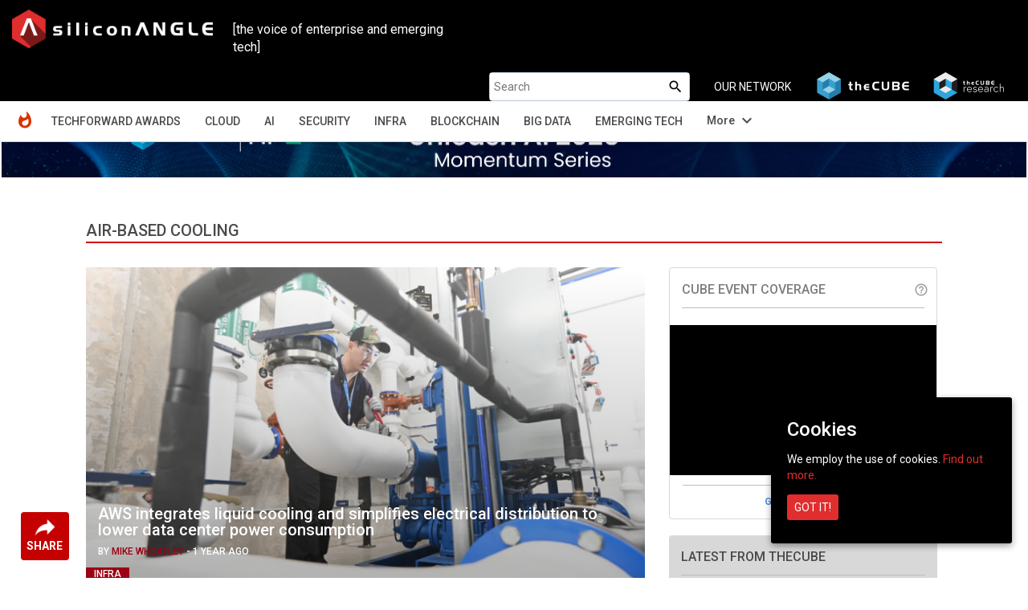

--- FILE ---
content_type: text/html; charset=UTF-8
request_url: https://siliconangle.com/tag/air-based-cooling/
body_size: 17291
content:
<!doctype html>
<html class="no-js" lang="en-US" prefix="og: http://ogp.me/ns# fb: http://ogp.me/ns/fb#">
    <head>
        <meta charset="UTF-8">
                    <title>SiliconANGLE</title>
                <meta name="viewport" content="width=device-width, initial-scale=1">
        <link rel="pingback" href="https://siliconangle.com/xmlrpc.php" />
        <link rel="icon" href="https://d15shllkswkct0.cloudfront.net/wp-content/themes/siliconangle/img/favicon-SA.png">
        <link href="https://fonts.googleapis.com/css?family=Roboto:200,300,400,500,700" rel="stylesheet">
        <link href="https://fonts.googleapis.com/css?family=Dosis:400,700" rel="stylesheet">
        <link href="https://fonts.googleapis.com/icon?family=Material+Icons" rel="stylesheet">
        <link href="https://fonts.googleapis.com/css?family=Open+Sans:400,600,700,800&display=swap" rel="stylesheet">
        <link href="https://fonts.googleapis.com/css2?family=DM+Sans:ital,opsz,wght@0,9..40,100..1000;1,9..40,100..1000&family=Poppins:ital,wght@0,100;0,200;0,300;0,400;0,500;0,600;0,700;0,800;0,900;1,100;1,200;1,300;1,400;1,500;1,600;1,700;1,800;1,900&display=swap" rel="stylesheet">
        <script src='https://www.google.com/recaptcha/api.js'></script>
        <script src="//video.cube365.net/assets/javascripts/embed.js"></script>
                
        
<!-- This site is optimized with the Yoast SEO plugin v5.4.2 - https://yoast.com/wordpress/plugins/seo/ -->
<meta name="description" content="air-based cooling - SiliconANGLE"/>
<meta name="keywords" content=",SiliconANGLE,"/>
<link rel="canonical" href="https://siliconangle.com/tag/air-based-cooling/" />
<meta property="og:locale" content="en_US" />
<meta property="og:type" content="object" />
<meta property="og:title" content="air-based cooling - SiliconANGLE" />
<meta property="og:description" content="air-based cooling - SiliconANGLE" />
<meta property="og:url" content="https://siliconangle.com/tag/air-based-cooling/" />
<meta property="og:site_name" content="SiliconANGLE" />
<meta property="fb:app_id" content="1389668577790839" />
<meta property="og:image" content="https://d15shllkswkct0.cloudfront.net/wp-content/blogs.dir/1/files/2024/12/Screenshot-from-2024-12-03-08-25-35.png" />
<meta property="og:image:secure_url" content="https://d15shllkswkct0.cloudfront.net/wp-content/blogs.dir/1/files/2024/12/Screenshot-from-2024-12-03-08-25-35.png" />
<meta name="twitter:card" content="summary_large_image" />
<meta name="twitter:description" content="air-based cooling - SiliconANGLE" />
<meta name="twitter:title" content="air-based cooling - SiliconANGLE" />
<meta name="twitter:image" content="https://d15shllkswkct0.cloudfront.net/wp-content/blogs.dir/1/files/2024/12/Screenshot-from-2024-12-03-08-25-35.png" />
<script type='application/ld+json'>{"@context":"http:\/\/schema.org","@type":"WebSite","@id":"#website","url":"https:\/\/siliconangle.com\/","name":"SiliconANGLE","potentialAction":{"@type":"SearchAction","target":"https:\/\/siliconangle.com\/?s={search_term_string}","query-input":"required name=search_term_string"}}</script>
<!-- / Yoast SEO plugin. -->

<link rel='dns-prefetch' href='//fonts.googleapis.com' />
<link rel='dns-prefetch' href='//maxcdn.bootstrapcdn.com' />
<link rel='dns-prefetch' href='//s.w.org' />
<link rel="alternate" type="application/rss+xml" title="SiliconANGLE &raquo; air-based cooling Tag Feed" href="https://siliconangle.com/tag/air-based-cooling/feed/" />
		<script type="text/javascript">
			window._wpemojiSettings = {"baseUrl":"https:\/\/s.w.org\/images\/core\/emoji\/11\/72x72\/","ext":".png","svgUrl":"https:\/\/s.w.org\/images\/core\/emoji\/11\/svg\/","svgExt":".svg","source":{"concatemoji":"https:\/\/siliconangle.com\/wp-includes\/js\/wp-emoji-release.min.js?ver=4.9.22"}};
			!function(e,a,t){var n,r,o,i=a.createElement("canvas"),p=i.getContext&&i.getContext("2d");function s(e,t){var a=String.fromCharCode;p.clearRect(0,0,i.width,i.height),p.fillText(a.apply(this,e),0,0);e=i.toDataURL();return p.clearRect(0,0,i.width,i.height),p.fillText(a.apply(this,t),0,0),e===i.toDataURL()}function c(e){var t=a.createElement("script");t.src=e,t.defer=t.type="text/javascript",a.getElementsByTagName("head")[0].appendChild(t)}for(o=Array("flag","emoji"),t.supports={everything:!0,everythingExceptFlag:!0},r=0;r<o.length;r++)t.supports[o[r]]=function(e){if(!p||!p.fillText)return!1;switch(p.textBaseline="top",p.font="600 32px Arial",e){case"flag":return s([55356,56826,55356,56819],[55356,56826,8203,55356,56819])?!1:!s([55356,57332,56128,56423,56128,56418,56128,56421,56128,56430,56128,56423,56128,56447],[55356,57332,8203,56128,56423,8203,56128,56418,8203,56128,56421,8203,56128,56430,8203,56128,56423,8203,56128,56447]);case"emoji":return!s([55358,56760,9792,65039],[55358,56760,8203,9792,65039])}return!1}(o[r]),t.supports.everything=t.supports.everything&&t.supports[o[r]],"flag"!==o[r]&&(t.supports.everythingExceptFlag=t.supports.everythingExceptFlag&&t.supports[o[r]]);t.supports.everythingExceptFlag=t.supports.everythingExceptFlag&&!t.supports.flag,t.DOMReady=!1,t.readyCallback=function(){t.DOMReady=!0},t.supports.everything||(n=function(){t.readyCallback()},a.addEventListener?(a.addEventListener("DOMContentLoaded",n,!1),e.addEventListener("load",n,!1)):(e.attachEvent("onload",n),a.attachEvent("onreadystatechange",function(){"complete"===a.readyState&&t.readyCallback()})),(n=t.source||{}).concatemoji?c(n.concatemoji):n.wpemoji&&n.twemoji&&(c(n.twemoji),c(n.wpemoji)))}(window,document,window._wpemojiSettings);
		</script>
		<style type="text/css">
img.wp-smiley,
img.emoji {
	display: inline !important;
	border: none !important;
	box-shadow: none !important;
	height: 1em !important;
	width: 1em !important;
	margin: 0 .07em !important;
	vertical-align: -0.1em !important;
	background: none !important;
	padding: 0 !important;
}
</style>
<link rel='stylesheet' id='gforms_reset_css-css'  href='https://d15shllkswkct0.cloudfront.net/wp-content/plugins/gravityforms/css/formreset.min.css?ver=1.9.15' type='text/css' media='all' />
<link rel='stylesheet' id='gforms_formsmain_css-css'  href='https://d15shllkswkct0.cloudfront.net/wp-content/plugins/gravityforms/css/formsmain.min.css?ver=1.9.15' type='text/css' media='all' />
<link rel='stylesheet' id='gforms_ready_class_css-css'  href='https://d15shllkswkct0.cloudfront.net/wp-content/plugins/gravityforms/css/readyclass.min.css?ver=1.9.15' type='text/css' media='all' />
<link rel='stylesheet' id='gforms_browsers_css-css'  href='https://d15shllkswkct0.cloudfront.net/wp-content/plugins/gravityforms/css/browsers.min.css?ver=1.9.15' type='text/css' media='all' />
<link rel='stylesheet' id='avatar-manager-css'  href='https://d15shllkswkct0.cloudfront.net/wp-content/plugins/avatar-manager/assets/css/avatar-manager.min.css?ver=1.2.1' type='text/css' media='all' />
<link rel='stylesheet' id='cookie-consent-style-css'  href='https://d15shllkswkct0.cloudfront.net/wp-content/plugins/uk-cookie-consent/assets/css/style.css?ver=4.9.22' type='text/css' media='all' />
<link rel='stylesheet' id='wsl-widget-css'  href='https://d15shllkswkct0.cloudfront.net/wp-content/plugins/wordpress-social-login/assets/css/style.css?ver=4.9.22' type='text/css' media='all' />
<link rel='stylesheet' id='bootstrap-css'  href='https://d15shllkswkct0.cloudfront.net/wp-content/themes/siliconangle/css/bootstrap.css?ver=3.3.6' type='text/css' media='all' />
<link rel='stylesheet' id='owl-css-css'  href='https://d15shllkswkct0.cloudfront.net/wp-content/themes/siliconangle/css/owl.carousel.css?ver=2.2' type='text/css' media='all' />
<link rel='stylesheet' id='owl-theme-css-css'  href='https://d15shllkswkct0.cloudfront.net/wp-content/themes/siliconangle/css/owl.theme.default.min.css?ver=2.2' type='text/css' media='all' />
<link rel='stylesheet' id='style-css'  href='https://d15shllkswkct0.cloudfront.net/wp-content/themes/siliconangle/style.css?ver=1758271734' type='text/css' media='all' />
<link rel='stylesheet' id='mobile-css'  href='https://d15shllkswkct0.cloudfront.net/wp-content/themes/siliconangle/mobile.css?ver=1758271734' type='text/css' media='all' />
<link rel='stylesheet' id='jquery-ui-css'  href='https://d15shllkswkct0.cloudfront.net/wp-content/themes/siliconangle/css/jquery-ui-1.10.0.custom.css?ver=0.5' type='text/css' media='all' />
<link rel='stylesheet' id='Arimo-css'  href='//fonts.googleapis.com/css?family=Arimo:400,700&#038;subset=latin-ext' type='text/css' media='all' />
<link rel='stylesheet' id='OpenSans-css'  href='//fonts.googleapis.com/css?family=Open+Sans:400,700&#038;subset=latin-ext' type='text/css' media='all' />
<link rel='stylesheet' id='Source Sans Pro-css'  href='//fonts.googleapis.com/css?family=Source+Sans+Pro:400,600,700,900&#038;subset=latin-ext' type='text/css' media='all' />
<link rel='stylesheet' id='font-awesome-css'  href='https://maxcdn.bootstrapcdn.com/font-awesome/4.7.0/css/font-awesome.min.css?ver=4.7.0' type='text/css' media='all' />
<script type='text/javascript' src='https://d15shllkswkct0.cloudfront.net/wp-includes/js/jquery/jquery.js?ver=1.12.4'></script>
<script type='text/javascript' src='https://d15shllkswkct0.cloudfront.net/wp-includes/js/jquery/jquery-migrate.min.js?ver=1.4.1'></script>
<script type='text/javascript' src='https://d15shllkswkct0.cloudfront.net/wp-content/plugins/gravityforms/js/jquery.json.js?ver=1.9.15'></script>
<script type='text/javascript' src='https://d15shllkswkct0.cloudfront.net/wp-content/plugins/gravityforms/js/gravityforms.min.js?ver=1.9.15'></script>
<script type='text/javascript' src='https://d15shllkswkct0.cloudfront.net/wp-content/plugins/gravityforms/js/placeholders.jquery.min.js?ver=1.9.15'></script>
<script type='text/javascript' src='https://d15shllkswkct0.cloudfront.net/wp-content/plugins/avatar-manager/assets/js/avatar-manager.min.js?ver=1.2.1'></script>
<link rel='https://api.w.org/' href='https://siliconangle.com/wp-json/' />
<link rel="EditURI" type="application/rsd+xml" title="RSD" href="https://siliconangle.com/xmlrpc.php?rsd" />
<link rel="wlwmanifest" type="application/wlwmanifest+xml" href="https://d15shllkswkct0.cloudfront.net/wp-includes/wlwmanifest.xml" /> 
<meta name="generator" content="WordPress 4.9.22" />

		<!-- GA Google Analytics @ https://m0n.co/ga -->
		<script async src="https://www.googletagmanager.com/gtag/js?id=G-QPLHNT2ZSK"></script>
		<script>
			window.dataLayer = window.dataLayer || [];
			function gtag(){dataLayer.push(arguments);}
			gtag('js', new Date());
			gtag('config', 'G-QPLHNT2ZSK');
		</script>

	<link rel="alternate" type="application/rss+xml" title="SiliconANGLE Feed" href="https://siliconangle.com/feed/"/><link rel='https://github.com/WP-API/WP-API' href='https://siliconangle.com/wp-json' />
<style id="ctcc-css" type="text/css" media="screen">
				#catapult-cookie-bar {
					box-sizing: border-box;
					max-height: 0;
					opacity: 0;
					z-index: 99999;
					overflow: hidden;
					color: #ffffff;
					position: fixed;
					right: 20px;
					bottom: 6%;
					width: 300px;
					background-color: #000000;
				}
				#catapult-cookie-bar a {
					color: #e02d2d;
				}
				#catapult-cookie-bar .x_close span {
					background-color: #ffffff;
				}
				button#catapultCookie {
					background:#e02d2d;
					color: #ffffff;
					border: 0; padding: 6px 9px; border-radius: 3px;
				}
				#catapult-cookie-bar h3 {
					color: #ffffff;
				}
				.has-cookie-bar #catapult-cookie-bar {
					opacity: 1;
					max-height: 999px;
					min-height: 30px;
				}</style>	
	<!-- Woopra code starts here -->
	<script>
		(function(){
		var t,i,e,n=window,o=document,a=arguments,s="script",r=["config","track","identify","visit","push","call"],c=function(){var t,i=this;for(i._e=[],t=0;r.length>t;t++)(function(t){i[t]=function(){return i._e.push([t].concat(Array.prototype.slice.call(arguments,0))),i}})(r[t])};for(n._w=n._w||{},t=0;a.length>t;t++)n._w[a[t]]=n[a[t]]=n[a[t]]||new c;i=o.createElement(s),i.async=1,i.src="//static.woopra.com/js/w.js",e=o.getElementsByTagName(s)[0],e.parentNode.insertBefore(i,e)
		})("woopra");
		woopra.config({"app":"wordpress","domain":"siliconangle.com","download_tracking":false,"outgoing_tracking":false,"hide_campaign":false});
		woopra.track();
	</script>
	<!-- Woopra code ends here -->
	
        <meta name="google-site-verification" content="z1uV9Xh00rJHDW1mA8lV7MP97J2T6ZCwGaCTrww-Nvc" />
    </head>
    <body class="archive tag tag-air-based-cooling tag-1624275 custom-background">
        <!--[if lt IE 8]>
            <p class="browserupgrade">You are using an <strong>outdated</strong> browser. Please <a href="http://browsehappy.com/">upgrade your browser</a> to improve your experience.</p>
        <![endif]-->
        <header class="sa-sticky">
            <nav class="navbar navbar-inverse">
                <div class="container-fluid">
                    <div class="row">
                        <div class="col-xs-12 hide_on_mobile hide_on_tablet">
                            <a href="https://siliconangle.com" class="navbar-brand" style="margin:10px">
                                <img class="img-responsive sa-logo-home" src="https://d15shllkswkct0.cloudfront.net/wp-content/themes/siliconangle/img/SA-web-logo-300x58.png" alt="Siliconangle">
                            </a>
                            <div class="col-xs-6 col-md-3" style="color:#FFF;margin-top:2.6rem;font-size: 1.6rem;font-family: 'Roboto';">[the voice of enterprise and emerging tech]</div>
                            <ul class="navbar-nav navbar-right list-unstyled">
                                <li id="searchbox"><form autocomplete="off" role="search" method="get" class="search-form" action="https://siliconangle.com/">	
	<input type="search" class="search-field" placeholder="Search" value="" name="s" />
	
	<button type="submit"><span class="screen-reader-text"><i class="material-icons search-icon">search</i></span></button>
</form></li>
                                <li class="our-network"><span>OUR NETWORK</span></li>
                                <li>
                                    <a href="https://www.thecube.net" target="_blank">
                                        <img class="network-logo" src="https://s3.us-west-2.amazonaws.com/cube365-prod/related-content/e810e50d-1091-4ce3-9cc2-0232848a8d60.png">
                                    </a>
                                </li>
                                <li>
                                    <a href="https://thecuberesearch.com" target="_blank">
                                        <img class="network-logo" src="https://s3.us-west-2.amazonaws.com/cube365-prod/related-content/04ae65c6-92d8-4203-904e-2ee935b71f1f.png">
                                    </a>
                                </li>
                            </ul>
                        </div>
                        <div class="col-md-12 navwrapper">
                            <div class="navbar-header">
                                <button type="button" id="header-dropdown" class="navbar-toggle" data-toggle="collapse" data-target="#sa-header-navbar-collapse-home">
                                    <i class="material-icons menu-list" style="color: #ffffff;font-size: 26px;bottom: 5px;position: relative;">menu</i>
                                </button>

                                <a href="https://siliconangle.com" class="navbar-brand hidden-md hidden-lg">
                                    <img class="img-responsive sa-logo-home" src="https://d15shllkswkct0.cloudfront.net/wp-content/themes/siliconangle/img/SA-web-logo-300x58.png" alt="Siliconangle">
                                </a>
                                <ul style="list-style: none;height: 0px;" class="hide_on_dsktp">
                                
                                    <li class="header-acc-parent clearfix">
                                        <i class="material-icons blank_avatar" data-target="#signupModal" type="button" data-toggle="modal" style="cursor:pointer;">account_circle</i>
                                    </li>
                                                                </ul>
                            </div>
                            <div id="sa-header-navbar-collapse-home" class="collapse navbar-collapse">
                                <ul class="navbar-nav navbar-right list-unstyled hide_on_dsktp">
                                    <li id="searchbox"><form autocomplete="off" role="search" method="get" class="search-form" action="https://siliconangle.com/">	
	<input type="search" class="search-field" placeholder="Search" value="" name="s" />
	
	<button type="submit"><span class="screen-reader-text"><i class="material-icons search-icon">search</i></span></button>
</form></li>
                                </ul> 
                                <div class="menu-header-menu-container"><ul id="menu-header-menu" class="nav navbar-nav"><li id="menu-item-456674" class="sa-header-logo menu-item menu-item-type-custom menu-item-object-custom menu-item-home menu-item-456674"><a title="Home" href="http://siliconangle.com">Home</a></li>
<li id="menu-item-695163" class="menu-item menu-item-type-post_type menu-item-object-page menu-item-695163"><a title="TechForward Awards" href="https://siliconangle.com/awards/">TechForward Awards</a></li>
<li id="menu-item-456675" class="menu-item menu-item-type-custom menu-item-object-custom menu-item-has-children menu-item-456675 dropdown"><a title="Cloud" href="https://siliconangle.com/category/cloud" data-toggle="dropdown" class="dropdown-toggle" aria-haspopup="true">Cloud <span class="caret"></span></a>
<ul role="menu" class=" dropdown-menu">
	<li id="menu-item-518643" class="menu-item menu-item-type-custom menu-item-object-custom menu-item-518643"><a title="Cloud Native" href="https://siliconangle.com/category/cloud/cloud-native-3/">Cloud Native</a></li>
</ul>
</li>
<li id="menu-item-463349" class="menu-item menu-item-type-custom menu-item-object-custom menu-item-463349"><a title="AI" href="https://siliconangle.com/category/ai">AI</a></li>
<li id="menu-item-456679" class="menu-item menu-item-type-custom menu-item-object-custom menu-item-456679"><a title="Security" href="https://siliconangle.com/category/security">Security</a></li>
<li id="menu-item-456682" class="menu-item menu-item-type-custom menu-item-object-custom menu-item-456682"><a title="Infra" href="https://siliconangle.com/category/infrastructure">Infra</a></li>
<li id="menu-item-456678" class="menu-item menu-item-type-custom menu-item-object-custom menu-item-456678"><a title="Blockchain" href="https://siliconangle.com/category/blockchain">Blockchain</a></li>
<li id="menu-item-456681" class="menu-item menu-item-type-custom menu-item-object-custom menu-item-456681"><a title="Big Data" href="https://siliconangle.com/category/big-data">Big Data</a></li>
<li id="menu-item-456684" class="menu-item menu-item-type-custom menu-item-object-custom menu-item-456684"><a title="Emerging Tech" href="https://siliconangle.com/category/emerging-tech">Emerging Tech</a></li>
<li id="menu-item-456680" class="hide additions-nav-items menu-item menu-item-type-custom menu-item-object-custom menu-item-456680"><a title="Policy" href="https://siliconangle.com/category/policy">Policy</a></li>
<li id="menu-item-456683" class="hide additions-nav-items menu-item menu-item-type-custom menu-item-object-custom menu-item-456683"><a title="Apps" href="https://siliconangle.com/category/apps-2">Apps</a></li>
<li id="menu-item-456677" class="hide additions-nav-items menu-item menu-item-type-custom menu-item-object-custom menu-item-456677"><a title="Iot" href="https://siliconangle.com/category/iot">Iot</a></li>
<li id="menu-item-456685" class="hide additions-nav-items menu-item menu-item-type-custom menu-item-object-custom menu-item-456685"><a title="Women In Tech" href="https://siliconangle.com/category/women-in-tech">Women In Tech</a></li>
<li id="menu-item-456686" class="hide additions-nav-items menu-item menu-item-type-custom menu-item-object-custom menu-item-456686"><a title="theCUBE Research" href="https://siliconangle.com/category/wikibon">theCUBE Research</a></li>
<li id="menu-item-456687" class="hide additions-nav-items menu-item menu-item-type-custom menu-item-object-custom menu-item-456687"><a title="Special Reports" href="https://siliconangle.com/special-reports">Special Reports</a></li>
<li id="menu-item-456688" class="hide additions-nav-items menu-item menu-item-type-custom menu-item-object-custom menu-item-456688"><a title="Video Exclusives" href="https://siliconangle.com/tag/video-exclusive">Video Exclusives</a></li>
<li id="menu-item-456689" class="hide additions-nav-items menu-item menu-item-type-custom menu-item-object-custom menu-item-456689"><a title="CUBE SPECIAL FEATURES" href="https://siliconangle.com/people/">CUBE SPECIAL FEATURES</a></li>
<li id="menu-item-589499" class="hide additions-nav-items menu-item menu-item-type-custom menu-item-object-custom menu-item-589499"><a title="RECENT CUBE EVENTS" href="https://siliconangle.com/events">RECENT CUBE EVENTS</a></li>
<li id="menu-item-668660" class="hide additions-nav-items menu-item menu-item-type-custom menu-item-object-custom menu-item-668660"><a title="AWARDS" target="_blank" href="https://www.thecube.net/awards">AWARDS</a></li>
</ul></div>                            </div>  
                        </div>
                    </div>
                </div>
            </nav>
            <div class="sa-sub-menu-parent">
                <div class="container-fluid">
                    <div class="row">
                        <div class="col-md-12">
                            <div class="sa-sub-menu">
                            </div>
                        </div>
                    </div>
                </div>
            </div>
        </header>
        
        <div id="sa-box-parent" class="container-fluid">
        	<div class="box row">
                <div class="col-xs-12 eventBanner" style=""> 
                                            <div id="top-banners" class="col-xs-12 hide">
                            <div id="top-banners-carousel" class="owl-carousel owl-theme">
                                                                        <div class="item">
                                            <a href="https://www.thecube.net/events/nyse/ai-factories-data-centers-of-the-future?utm_source=social&utm_medium=medium&utm_campaign=SAbanner" target="_blank">
                                                <img class="hidden-xs" src="https://d15shllkswkct0.cloudfront.net/wp-content/blogs.dir/1/files/2025/09/SAM_ad_banner_watch_now_on_demand-7.png">
                                                                                                    <img class="visible-xs" src="https://d15shllkswkct0.cloudfront.net/wp-content/blogs.dir/1/files/2025/09/SAM_ad_square_watch_on_demand-7.png">
                                                                                            </a>
                                        </div>
                                                                            <div class="item">
                                            <a href="https://www.thecube.net/events/hpe/unleash-ai-2025-momentum-series?utm_source=social&utm_medium=medium&utm_campaign=SAbanner" target="_blank">
                                                <img class="hidden-xs" src="https://d15shllkswkct0.cloudfront.net/wp-content/blogs.dir/1/files/2025/12/SAM_ad_banner_with-date.png">
                                                                                                    <img class="visible-xs" src="https://d15shllkswkct0.cloudfront.net/wp-content/blogs.dir/1/files/2025/12/SAM_ad_square.png">
                                                                                            </a>
                                        </div>
                                                                            <div class="item">
                                            <a href="https://www.thecube.net/events/google/passport-to-containers?utm_source=social&utm_medium=medium&utm_campaign=SAbanner" target="_blank">
                                                <img class="hidden-xs" src="https://d15shllkswkct0.cloudfront.net/wp-content/blogs.dir/1/files/2025/12/SAM-ad_Banner.png">
                                                                                                    <img class="visible-xs" src="https://d15shllkswkct0.cloudfront.net/wp-content/blogs.dir/1/files/2025/12/SAM-ad_square.png">
                                                                                            </a>
                                        </div>
                                                                </div>
                        </div>
                                                        </div><div class="col-xs-12 sa_banner">
		<div class="col-xs-12 col-md-10 col-md-offset-1">
	<div class="row content-alignment">
		<div class="col-xs-12" style="padding: 0px;">
			<div class="tag_page_title"style="position: relative;">
						<div class="clearfix section_name">
				<span style="">AIR-BASED COOLING</span>
							</div>
			</div>
		</div>
		
		</div>
	</div>
</div>
<div class="col-md-1 col-xs-12">
    <div class="m_social-icon-container"><div class="dropup"><button class="btn dropdown-toggle" type="button" data-toggle="dropdown"><img class="sa-share" src="https://d15shllkswkct0.cloudfront.net/wp-content/themes/siliconangle/img/share.png"><span class="sa-share-text">SHARE</span></button><ul class="dropdown-menu social-sharing"><li><a class="popupIntent twitter-share" data-label="Social Sharing" data-href="http://twitter.com/intent/tweet?text=SiliconANGLE%20%7C%20Extracting%20signal%20from%20noise.&url=https://siliconangle.com/tag/air-based-cooling/&via=SiliconANGLE"></a></li><li><a class="popupIntent linkedin-share" data-label="Social Sharing" data-href="http://www.linkedin.com/shareArticle?mini=true&url=https://siliconangle.com/tag/air-based-cooling/&title= SiliconANGLE%20%7C%20Extracting%20signal%20from%20noise."></a></li><li><a class="popupIntent facebook-share" data-label="Social Sharing" data-href="http://www.facebook.com/sharer.php?u=https://siliconangle.com/tag/air-based-cooling/&t=SiliconANGLE%20%7C%20Extracting%20signal%20from%20noise."></a></li><li><a class="popupIntent flipboard-share" data-label="Social Sharing" data-href="https://share.flipboard.com/bookmarklet/popout?v=2&title=SiliconANGLE%20%7C%20Extracting%20signal%20from%20noise.&url=https://siliconangle.com/tag/air-based-cooling/"></a></li><li><a class="popupIntent threads-share" data-label="Social Sharing" data-href="https://threads.net/intent/post?text=SiliconANGLE%20%7C%20Extracting%20signal%20from%20noise. https://siliconangle.com/tag/air-based-cooling/"></a></li><li><a class="popupIntent bluesky-share" data-label="Social Sharing" data-href="https://bsky.app/intent/compose?text=SiliconANGLE%20%7C%20Extracting%20signal%20from%20noise. https://siliconangle.com/tag/air-based-cooling/"></a></li><li><input class="copy-permalink" value="https://siliconangle.com/tag/air-based-cooling/"><a class="link-share" title="Copy Link" data-label="Social Sharing"></a></li></ul></div></div><div class="social-icon-container hide"><ul class="list-unstyled social-sharing"><li><a class="popupIntent twitter-share" data-label="Social Sharing" data-href="http://twitter.com/intent/tweet?text=SiliconANGLE%20%7C%20Extracting%20signal%20from%20noise.&url=https://siliconangle.com/tag/air-based-cooling/&via=SiliconANGLE"></a></li><li><a class="popupIntent linkedin-share" data-label="Social Sharing" data-href="http://www.linkedin.com/shareArticle?mini=true&url=https://siliconangle.com/tag/air-based-cooling/&title= SiliconANGLE%20%7C%20Extracting%20signal%20from%20noise."></a></li><li><a class="popupIntent facebook-share" data-label="Social Sharing" data-href="http://www.facebook.com/sharer.php?u=https://siliconangle.com/tag/air-based-cooling/&t=SiliconANGLE%20%7C%20Extracting%20signal%20from%20noise."></a></li><li><a class="popupIntent flipboard-share" data-label="Social Sharing" data-href="https://share.flipboard.com/bookmarklet/popout?v=2&title=SiliconANGLE%20%7C%20Extracting%20signal%20from%20noise.&url=https://siliconangle.com/tag/air-based-cooling/"></a></li><li><a class="popupIntent threads-share" data-label="Social Sharing" data-href="https://threads.net/intent/post?text=SiliconANGLE%20%7C%20Extracting%20signal%20from%20noise. https://siliconangle.com/tag/air-based-cooling/"></a></li><li><a class="popupIntent bluesky-share" data-label="Social Sharing" data-href="https://bsky.app/intent/compose?text=SiliconANGLE%20%7C%20Extracting%20signal%20from%20noise. https://siliconangle.com/tag/air-based-cooling/"></a></li><li><input class="copy-permalink" value="https://siliconangle.com/tag/air-based-cooling/"><a class="link-share" title="Copy Link" data-label="Social Sharing"></a></li></ul></div></div>
<div class="col-md-10 col-xs-12 content-div">
	<div class="row content-alignment">
		<main class="col-md-8 col-xs-12 main-content" id="more-page">
						<div class="col-xs-12 featured-report-post-div">
				<div class="col-xs-12 featured-report-post"><div class="col-xs-12 post-thumbnail"><div class="image-16by9" style="background: linear-gradient(180deg, rgba(0,0,0,0) 0%, #000000 100%);"><a href="https://siliconangle.com/2024/12/02/aws-integrates-liquid-cooling-simplifies-electrical-distribution-lower-data-center-power-consumption/"><img class="wp-post-image"src="https://d15shllkswkct0.cloudfront.net/wp-content/blogs.dir/1/files/2024/12/Screenshot-from-2024-12-03-08-25-35.png" style="opacity:0.7;"></a><span class="flag">INFRA</span><div class="col-xs-12 post-content" style="position:absolute;bottom:20px;"><a href="https://siliconangle.com/2024/12/02/aws-integrates-liquid-cooling-simplifies-electrical-distribution-lower-data-center-power-consumption/"><h3 class="post-title"> AWS integrates liquid cooling and simplifies electrical distribution to lower data center power consumption</h3></a><p class="post-meta"><span> BY </span><a href="https://siliconangle.com/author/mikewheatley/"><span class="author">MIKE WHEATLEY</span></a><span> - </span>1 YEAR AGO</p></div></div></div></div>  
			</div>
						<div class="">
			<style type="text/css">.alm-btn-wrap .alm-load-more-btn{font-size:15px;font-weight:600;width:auto;height:42px;line-height:42px;background:#ed7070;color:#fff;border:none;border-radius:3px;margin:0 0 4px;padding:0 20px;display:inline-block;position:relative;-webkit-transition:padding .25s ease-in-out,width .25s ease-in-out;transition:padding .25s ease-in-out,width .25s ease-in-out;text-align:center;text-decoration:none;-webkit-appearance:none;-moz-appearance:none;appearance:none;-webkit-user-select:none;-moz-user-select:none;-ms-user-select:none;user-select:none;cursor:pointer}.alm-btn-wrap .alm-load-more-btn:hover{background-color:#e06464;color:#fff;text-decoration:none}.alm-btn-wrap .alm-load-more-btn:active{-webkit-box-shadow:inset 0 2px 1px rgba(0,0,0,.1);box-shadow:inset 0 2px 1px rgba(0,0,0,.1);text-decoration:none}.alm-btn-wrap .alm-load-more-btn:active,.alm-btn-wrap .alm-load-more-btn:focus{outline:0}.alm-btn-wrap .alm-load-more-btn.loading{padding-left:44px}.alm-btn-wrap .alm-load-more-btn.done{cursor:default;opacity:.2;background-color:#ed7070;outline:0!important;-webkit-box-shadow:none!important;box-shadow:none!important}.alm-btn-wrap .alm-load-more-btn.done:before,.alm-btn-wrap .alm-load-more-btn:before{background:0 0;width:0}.alm-btn-wrap .alm-load-more-btn.loading:before{background:#fff url(https://d15shllkswkct0.cloudfront.net/wp-content/plugins/ajax-load-more/core/img/ajax-loader.gif) no-repeat center center;width:30px;height:30px;margin:6px;border-radius:2px;display:inline-block;z-index:0;content:'';position:absolute;left:0;top:0;overflow:hidden;-webkit-transition:width .5s ease-in-out;transition:width .5s ease-in-out}.alm-btn-wrap,.alm-masonry{display:block;overflow:hidden;clear:both}.alm-btn-wrap{text-align:center;padding:10px 0 25px}.ajax-load-more-wrap.blue .alm-load-more-btn{background-color:#0081bf}.ajax-load-more-wrap.blue .alm-load-more-btn.done,.ajax-load-more-wrap.blue .alm-load-more-btn:hover{background-color:#0073aa}.ajax-load-more-wrap.green .alm-load-more-btn{background-color:#6fca68}.ajax-load-more-wrap.green .alm-load-more-btn.done,.ajax-load-more-wrap.green .alm-load-more-btn:hover{background-color:#64b95e}.ajax-load-more-wrap.red .alm-load-more-btn{background-color:#ca4b4b}.ajax-load-more-wrap.red .alm-load-more-btn.done,.ajax-load-more-wrap.red .alm-load-more-btn:hover{background-color:#b13b3b}.ajax-load-more-wrap.purple .alm-load-more-btn{background-color:#a86bb9}.ajax-load-more-wrap.purple .alm-load-more-btn.done,.ajax-load-more-wrap.purple .alm-load-more-btn:hover{background-color:#9963a8}.ajax-load-more-wrap.grey .alm-load-more-btn{background-color:#888}.ajax-load-more-wrap.grey .alm-load-more-btn.done,.ajax-load-more-wrap.grey .alm-load-more-btn:hover{background-color:#777}.ajax-load-more-wrap.white .alm-load-more-btn{background-color:#fff;color:#666;border:1px solid #efefef}.ajax-load-more-wrap.white .alm-load-more-btn.done,.ajax-load-more-wrap.white .alm-load-more-btn:hover{background-color:#efefef;color:#333}.ajax-load-more-wrap.white .alm-load-more-btn.done{border-color:#fff}.ajax-load-more-wrap.infinite .alm-load-more-btn{width:100%;background-color:transparent!important;background-position:center center;background-repeat:no-repeat;background-image:url(https://d15shllkswkct0.cloudfront.net/wp-content/plugins/ajax-load-more/core/img/spinner.gif);border:none!important;opacity:0;-webkit-transition:opacity .25s ease;transition:opacity .25s ease;-webkit-box-shadow:none!important;box-shadow:none!important;overflow:hidden;text-indent:-9999px;cursor:default!important;outline:0!important}.ajax-load-more-wrap.infinite .alm-load-more-btn:before{display:none!important}.ajax-load-more-wrap.infinite .alm-load-more-btn:active{-webkit-box-shadow:none;box-shadow:none}.ajax-load-more-wrap.infinite .alm-load-more-btn.done{opacity:0}.ajax-load-more-wrap.infinite .alm-load-more-btn.loading{opacity:1}.ajax-load-more-wrap.infinite.skype .alm-load-more-btn{background-image:url(https://d15shllkswkct0.cloudfront.net/wp-content/plugins/ajax-load-more/core/img/spinner-skype.gif)}.ajax-load-more-wrap.infinite.ring .alm-load-more-btn{background-image:url(https://d15shllkswkct0.cloudfront.net/wp-content/plugins/ajax-load-more/core/img/spinner-ring.gif)}.ajax-load-more-wrap.infinite.fading-blocks .alm-load-more-btn{background-image:url(https://d15shllkswkct0.cloudfront.net/wp-content/plugins/ajax-load-more/core/img/loader-fading-blocks.gif)}.ajax-load-more-wrap.infinite.fading-circles .alm-load-more-btn{background-image:url(https://d15shllkswkct0.cloudfront.net/wp-content/plugins/ajax-load-more/core/img/loader-fading-circles.gif)}.ajax-load-more-wrap.infinite.chasing-arrows .alm-load-more-btn{background-image:url(https://d15shllkswkct0.cloudfront.net/wp-content/plugins/ajax-load-more/core/img/spinner-chasing-arrows.gif)}.alm-listing{margin:0;padding:0}.alm-listing .alm-paging-content>li,.alm-listing .alm-reveal>li,.alm-listing>li{background:0 0;margin:0 0 30px;padding:0 0 0 170px;overflow:hidden;position:relative;list-style:none}.alm-listing .alm-paging-content>li.no-img,.alm-listing .alm-reveal>li.no-img,.alm-listing>li.no-img{padding:0}.alm-listing .alm-paging-content>li p,.alm-listing .alm-reveal>li p,.alm-listing>li p{margin:0}.alm-listing .alm-paging-content>li h3,.alm-listing .alm-reveal>li h3,.alm-listing>li h3{margin:0 0 10px}.alm-listing .alm-paging-content>li img,.alm-listing .alm-reveal>li img,.alm-listing>li img{position:absolute;left:0;top:0;border-radius:2px}</style><div id="ajax-load-more" class="ajax-load-more-wrap"  data-alm-id="" data-canonical-url="https://siliconangle.com/tag/air-based-cooling/" data-slug="air-based-cooling" data-post-id="1624275" ><ul class="alm-listing alm-ajax" data-repeater="default" data-post-type="post" data-category-not-in="1591441" data-tag="air-based-cooling" data-post-not-in="679981" data-post-status="" data-order="DESC" data-orderby="date" data-offset="0" data-posts-per-page="12" data-scroll="false" data-pause="false" data-button-label="See More" data-transition="fade" data-images-loaded="false"></ul><div class="alm-btn-wrap" style="visibility: hidden;"><button class="alm-load-more-btn more" rel="next">See More</button></div></div>            </div>
        </main>
	    <aside class="col-md-4 col-xs-12 sidebar-content">
	    	        		<div class="sidebar">
	                    <div id="secondary" class="widget-area" >
        <aside id="text-130" class="widget widget_text">			<div class="textwidget"><div id="cube-live-feed" class="row"><div class="col-xs-12"><div class="cube-live-feed-content"><h5 class="text-left es-heading"><a href="https://siliconangle.com/category/cube-event-coverage/"><span >CUBE EVENT COVERAGE</span>&nbsp;&nbsp;</a><i class="material-icons help-outline" title="TheCUBE, SiliconANGLE Media's livestreaming studio, interviews executives and other thought leaders at enterprise and emerging tech conferences and events around the world. Events or segments that are sponsored are clearly disclosed in each segment." style="float:right">help_outline</i></h5><hr class="separator"><div class="row"><div id="cube-feed-embed" class="col-xs-12"><div align="center"><i class="fa fa-circle-o-notch fa-spin fa-fw"></i></div></div></div></div></div></div></div>
		</aside><aside id="text-134" class="widget widget_text">			<div class="textwidget"><div id="latest-from-thecube"><div class="row latest_from_thecube_div"><div class="col-xs-12"><div class="col-xs-12 latest_from_thecube_content"><div class="col-xs-12"><h5 class="text-left es-heading"><a href=https://siliconangle.com/category/cube-event-coverage/><span>LATEST FROM THECUBE</span></a></h5><hr class="separator"></div><div class="col-xs-12 latest_from_thecube"><a href=https://siliconangle.com/2026/01/16/retail-automation-meets-ai-era-airetailtrailblazers/><span>13 signals shaping the race to real-time retail: AI & Retail Trailblazers interview series insights</span></a></div><div class="col-xs-12 latest_from_thecube"><a href=https://siliconangle.com/2026/01/15/dell-cio-enterprise-scale-transformation-aifactoriesdatacenters/><span>Dell CIO on moving enterprise transformation from pilots to scale</span></a></div><div class="col-xs-12 latest_from_thecube"><a href=https://siliconangle.com/2026/01/15/continuous-systems-vast-data-enterprise-ai-scale-vastkeymoments/><span>Vast positions its AI operating system for continuous, data-driven AI</span></a></div><div class="col-xs-12 latest_from_thecube"><a href=https://siliconangle.com/2026/01/13/ai-agent-guardrails-enterprise-risk-goes-agentic-rubrikresilience/><span>As enterprise risk rises, AI agent control is cast as critical infrastructure</span></a></div><div class="col-xs-12 latest_from_thecube"><a href=https://siliconangle.com/2026/01/09/cybersecurity-resilience-takes-center-stage-thecube-rsac26/><span>Cybersecurity resilience takes center stage at RSAC 2026, with theCUBE reporting live</span></a></div></div></div></div><div class="row latest-from-thecube-see-more-div"><div align="center"><i class="fa fa-circle-o-notch fa-spin fa-fw hide"></i></div></div></div></div>
		</aside><aside id="text-136" class="widget widget_text">			<div class="textwidget"><div><div id="special-report" class="row"><div class="col-xs-12"><div class="col-xs-12 special-report-div"><div class="breaking-analysis-title-background"><img src="https://d15shllkswkct0.cloudfront.net/wp-content/themes/siliconangle/img/dave-breaking-analysis.png"></div><div class="col-xs-12 special-report-title hide"><div class="col-xs-10" style="text-align:left;"><a href="https://siliconangle.com/tag/breaking-analysis/" style="color:#FFFFFF;"><span></span><span>DIVE INTO DAVE VELLANTE’S BREAKING ANALYSIS SERIES</span></a></div><i class="col-xs-2 material-icons help-outline" title="" style="font-size: 16px !important;color:#FFFFFF;">help_outline</i><hr class="col-xs-12" style="border-top: 1px solid #FFFFFF;width: 82%;left: 15px;"></div><div class="col-xs-12 breaking-analysis-content"><div class="col-xs-12 special-report-posts"><a href=https://siliconangle.com/2026/01/18/2026-data-predictions-scaling-ai-agents-via-contextual-intelligence/ class="col-xs-8" style="padding-left:0;"><span>2026 data predictions: Scaling AI agents via contextual intelligence</span></a><img class="col-xs-4" src=https://d15shllkswkct0.cloudfront.net/wp-content/blogs.dir/1/files/2026/01/Gemini_Generated_Image_26r05v26r05v26r0-1.png></div><div class="col-xs-12 special-report-posts"><a href=https://siliconangle.com/2026/01/10/nvidia-resets-economics-ai-factories/><span>Nvidia resets the economics of AI factories, again</span></a></div><div class="col-xs-12 special-report-posts"><a href=https://siliconangle.com/2025/12/21/nvidia-maintains-moat-gemini-wont-kill-openai/><span>Why Nvidia maintains its moat and Gemini won’t kill OpenAI</span></a></div><div class="col-xs-12 special-report-posts"><a href=https://siliconangle.com/2025/12/14/grading-2025-enterprise-technology-predictions/><span>Grading our 2025 enterprise technology predictions</span></a></div><div class="col-xs-12 special-report-posts"><a href=https://siliconangle.com/2025/12/08/worker-bee-agi-aws-betting-practical-agents-not-messiah-agi/><span>Worker-bee AGI: Why AWS is betting on practical agents, not 'messiah AGI'</span></a></div></div></div></div><div class="col-xs-12 hidden-xs" style="margin-top:20px;"><div id="side-banners" class="col-xs-12">
                            <div id="side-banners-carousel" class= "owl-carousel owl-theme"><div class="item">
                            		<a href="https://www.thecube.net/events/nyse/ai-factories-data-centers-of-the-future?utm_source=social&utm_medium=medium&utm_campaign=SAbanner" target="_blank">
                                		<img src="https://d15shllkswkct0.cloudfront.net/wp-content/blogs.dir/1/files/2025/09/SAM_ad_square_watch_on_demand-7.png">
		                            </a>
		                        </div><div class="item">
                            		<a href="https://www.thecube.net/events/hpe/unleash-ai-2025-momentum-series?utm_source=social&utm_medium=medium&utm_campaign=SAbanner" target="_blank">
                                		<img src="https://d15shllkswkct0.cloudfront.net/wp-content/blogs.dir/1/files/2025/12/SAM_ad_square.png">
		                            </a>
		                        </div><div class="item">
                            		<a href="https://www.thecube.net/events/google/passport-to-containers?utm_source=social&utm_medium=medium&utm_campaign=SAbanner" target="_blank">
                                		<img src="https://d15shllkswkct0.cloudfront.net/wp-content/blogs.dir/1/files/2025/12/SAM-ad_square.png">
		                            </a>
		                        </div><div class="item">
                            		<a href="https://www.rsaconference.com/usa?utm_source=mb-thecube&utm_medium=display&utm_campaign=banner-us202?utm_source=social&utm_medium=medium&utm_campaign=SAbanner" target="_blank">
                                		<img src="https://d15shllkswkct0.cloudfront.net/wp-content/blogs.dir/1/files/2026/01/DISCOUNT_2160x2160.jpg">
		                            </a>
		                        </div>	</div>
            			</div></div>
</div>
		</aside><aside id="text-140" class="widget widget_text">			<div class="textwidget"><div id="newsletter-btn"><div class="row"><div class="col-xs-12 newsletter-btn-div"><div class="col-xs-12"><h5 class="text-left es-heading"><span >Sign Up for Our Weekly Newsletter</span></h5><hr class="separator"></div><div class="col-xs-12" id="newsletter-btn-wrapper" ><a href="/newsletter"><button id="newsletter-btn-subscribe">SUBSCRIBE</button></a></div></div></div></div>
</div>
		</aside><aside id="text-133" class="widget widget_text">			<div class="textwidget"><div id="upcoming-events"><div class="row"><div class="col-xs-12"><div class="col-xs-12 upcoming-events-div"><div class="col-xs-12"><h5 class="text-left es-heading"><a href="https://www.thecube.net/events"><span >UPCOMING CUBE EVENTS</span></a><span></span></h5><hr class="separator"></div><div class="col-xs-12"><div align="center"><i class="fa fa-circle-o-notch fa-spin fa-fw"></i></div><div class="row ui_inner"></div><div class="see-more upcoming-events hide"><button id="upcoming-see-more">SEE MORE</button></div></div></div></div></div></div>
		</aside><aside id="text-139" class="widget widget_text">			<div class="textwidget"><div id="sa-events"><div class="row"><div class="col-xs-12"><div class="col-xs-12 sa-events-div"><div class="col-xs-12"><a href="https://siliconangle.com/events"><h5 class="text-left es-heading">RECENT CUBE EVENTS</h5></a><hr class="separator"></div><div class="col-md-12 col-sm-6 col-xs-12 each-sa-event"><div class="col-md-4 col-sm-12 col-xs-5"><div class="image-16by9"><a href="https://siliconangle.com/tag/ces26eventpage/" target="_blank"><img src="https://d15shllkswkct0.cloudfront.net/wp-content/blogs.dir/1/files/2026/01/CES-2026-Hero-PNG.png" alt=""></a></div></div><div class="col-md-8 col-sm-12 col-xs-7"><a href="https://siliconangle.com/tag/ces26eventpage/" target="_blank"><h5 class="event-name">CES 2026</h5></a></div></div><div class="col-md-12 col-sm-6 col-xs-12 each-sa-event"><div class="col-md-4 col-sm-12 col-xs-5"><div class="image-16by9"><a href="https://siliconangle.com/tag/awsreinvent25eventpage/" target="_blank"><img src="https://d15shllkswkct0.cloudfront.net/wp-content/blogs.dir/1/files/2025/11/AWS-reInvent-2025-hero-image.png" alt=""></a></div></div><div class="col-md-8 col-sm-12 col-xs-7"><a href="https://siliconangle.com/tag/awsreinvent25eventpage/" target="_blank"><h5 class="event-name">AWS re:Invent 2025</h5></a></div></div><div class="col-md-12 col-sm-6 col-xs-12 each-sa-event"><div class="col-md-4 col-sm-12 col-xs-5"><div class="image-16by9"><a href="https://siliconangle.com/tag/microsoftignite25eventpage/" target="_blank"><img src="https://d15shllkswkct0.cloudfront.net/wp-content/blogs.dir/1/files/2025/11/Microsoft-Ignite-2025-hero.png" alt=""></a></div></div><div class="col-md-8 col-sm-12 col-xs-7"><a href="https://siliconangle.com/tag/microsoftignite25eventpage/" target="_blank"><h5 class="event-name">Microsoft Ignite 2025</h5></a></div></div><div class="col-md-12 col-sm-6 col-xs-12 each-sa-event"><div class="col-md-4 col-sm-12 col-xs-5"><div class="image-16by9"><a href="https://siliconangle.com/tag/supercomputing25eventpage/" target="_blank"><img src="https://d15shllkswkct0.cloudfront.net/wp-content/blogs.dir/1/files/2025/11/c27c6e1a-dd9d-450c-93cd-80e2bb84bb71.jpeg" alt=""></a></div></div><div class="col-md-8 col-sm-12 col-xs-7"><a href="https://siliconangle.com/tag/supercomputing25eventpage/" target="_blank"><h5 class="event-name">SC25</h5></a></div></div><div class="col-md-12 col-sm-6 col-xs-12 each-sa-event"><div class="col-md-4 col-sm-12 col-xs-5"><div class="image-16by9"><a href="https://siliconangle.com/tag/refresh25eventpage/" target="_blank"><img src="https://d15shllkswkct0.cloudfront.net/wp-content/blogs.dir/1/files/2025/11/hero3-1.png" alt=""></a></div></div><div class="col-md-8 col-sm-12 col-xs-7"><a href="https://siliconangle.com/tag/refresh25eventpage/" target="_blank"><h5 class="event-name">Refresh North America 2025</h5></a></div></div></div></div></div>
</div>
		</aside>    </div>
	            </div>
        		    </aside>
    </div>
</div>	
<div class="col-md-1 col-xs-12"></div>
			</div>
		</div>
        <footer id= "sa-footer" class="container-fluid">
        	<div class="hidden-md hidden-lg">
				<div align="center" class="sa-footer-logo">
					<a href="https://siliconangle.com">
						<img src="https://d15shllkswkct0.cloudfront.net/wp-content/themes/siliconangle/img/favicon-SA.png" alt="siliconangle-logo">
					</a>
				</div>
			</div>
        	<div class="row">
        		<div class="col-md-10 col-md-offset-1 footer-container-wrapper">
        			<div class="footer-container">
			        	<nav class="navbar navbar-default">
							<div class="container-fluid">
								<div class="navbar-header">
									<a href="https://siliconangle.com" class="navbar-brand">
										<img src="https://d15shllkswkct0.cloudfront.net/wp-content/themes/siliconangle/img/favicon-SA.png" alt="siliconangle-logo" style="height:45px;">
									</a>
								</div>
								<ul class="nav navbar-nav footer-navbar-wrapper">
									<li>
										<div class="footer-menu-container"><ul id="menu-footer-menu" class="nav navbar-menu"><li id="menu-item-307291" class="menu-item menu-item-type-post_type menu-item-object-page menu-item-307291"><a href="https://siliconangle.com/privacy-policy/">PRIVACY POLICY</a></li>
<li id="menu-item-307292" class="menu-item menu-item-type-post_type menu-item-object-page menu-item-307292"><a href="https://siliconangle.com/terms-of-use/">TERMS</a></li>
<li id="menu-item-307331" class="menu-item menu-item-type-post_type menu-item-object-page menu-item-307331"><a href="https://siliconangle.com/about-us/">ABOUT US</a></li>
<li id="menu-item-622797" class="thecube-contact-us menu-item menu-item-type-custom menu-item-object-custom menu-item-622797"><a href="#">CONTACT US</a></li>
<li id="menu-item-307293" class="menu-item menu-item-type-custom menu-item-object-custom menu-item-307293"><a href="#" data-target="#news-tip-modal" data-toggle="modal">Send us a News tip</a></li>
<li id="menu-item-688229" class="menu-item menu-item-type-post_type menu-item-object-page menu-item-688229"><a href="https://siliconangle.com/brand-guidelines/">BRAND GUIDELINES</a></li>
</ul></div><!--Main footer Navigation -->
									</li>
									<li class="sa-copyright">
										<i class="fa fa-copyright"></i>
										2026 SiliconANGLE Media Inc. All rights reserved.
									</li>
								</ul>
								<ul class="nav navbar-nav navbar-right">
									<li class="join-community">
										<h5>JOIN OUR COMMUNITY</h5>
										<ul class="list-unstyled list-inline">
											<li>
												<img src="https://d15shllkswkct0.cloudfront.net/wp-content/themes/siliconangle/img/cube_footer.png">
												<a href="https://twitter.com/thecube" target="_blank">theCUBE</a>
											</li>
											<li>
												<img src="https://d15shllkswkct0.cloudfront.net/wp-content/themes/siliconangle/img/research_mark.png" style="height: 18px;margin-right: 5px;">
												<a href="https://x.com/theCUBEresearch" target="_blank">theCUBE Research</a>
											</li>
										</ul>
									</li>
									<!-- <li class="sa-follow-us">
										<h5>FOLLOW US</h5>
										<ul class="list-unstyled list-inline">
											<li>
												<a href="https://www.facebook.com/siliconanglemedia/" target="_blank"><i class="fa fa-facebook" fa-lg=""></i></a>
											</li>
											<li>
												<a href="https://twitter.com/SiliconANGLE" target="_blank"><i class="fa fa-twitter" fa-lg=""></i></a>
											</li>
											<li>
												<a href="https://plus.google.com/+SiliconANGLETheCUBE" target="_blank"><i class="fa fa-google" fa-lg=""></i></a>
											</li>
											<li>
												<a href="https://www.youtube.com/user/siliconangle" target="_blank"><i class="fa fa-youtube" fa-lg=""></i></a>
											</li>
										</ul>
									</li> -->
									<!-- <li class="ux-design-partner">
										<h5>DESIGN PARTNER</h5>
										<ul class="list-unstyled list-inline">
											<li>
												<a href="http://uxreactor.com/">UXReactor</a>
											</li>
										</ul>
									</li> -->
								</ul>
							</div>
						</nav>
					</div>
        		</div>
        	</div>
			<!--News Tip Modal -->
		    <div id="news-tip-modal" class="modal fade">
		        <div class="modal-dialog">
		            <div class="modal-content">
		            	<div class="modal-header">
					    	<button type="button" class="close" data-dismiss="modal">
					    		&times;
					    	</button>
						</div>
		           		<div class="modal-body">
		                    
                <div class='gf_browser_chrome gform_wrapper' id='gform_wrapper_1' ><a id='gf_1' class='gform_anchor' ></a><form method='post' enctype='multipart/form-data' target='gform_ajax_frame_1' id='gform_1'  action='/tag/air-based-cooling/#gf_1'>
                        <div class='gform_heading'>
                            <h3 class='gform_title'>Send us a News Tip</h3>
                        </div>
                        <div class='gform_body'><ul id='gform_fields_1' class='gform_fields top_label form_sublabel_below description_below'><li id='field_1_1' class='gfield gfield_contains_required field_sublabel_below field_description_below' ><label class='gfield_label' for='input_1_1_3' >Name<span class='gfield_required'>*</span></label><div class='ginput_complex ginput_container no_prefix has_first_name no_middle_name has_last_name no_suffix gf_name_has_2 ginput_container_name' id='input_1_1'>
                            
                            <span id='input_1_1_3_container' class='name_first' >
                                                    <input type='text' name='input_1.3' id='input_1_1_3' value='' aria-label='First name' tabindex='50'  />
                                                    <label for='input_1_1_3' >First</label>
                                                </span>
                            
                            <span id='input_1_1_6_container' class='name_last' >
                                                    <input type='text' name='input_1.6' id='input_1_1_6' value='' aria-label='Last name' tabindex='52'  />
                                                    <label for='input_1_1_6' >Last</label>
                                                </span>
                            
                        </div></li><li id='field_1_5' class='gfield gfield_contains_required field_sublabel_below field_description_below' ><label class='gfield_label' for='input_1_5' >Type of Pitch<span class='gfield_required'>*</span></label><div class='ginput_container ginput_container_select'><select name='input_5' id='input_1_5'  class='medium gfield_select' tabindex='54' ><option value='' selected='selected' class='gf_placeholder'>Consumer or Enterprise?</option><option value='Enterprise' >Enterprise</option><option value='Startup News' >Startup News</option><option value='Emerging Technology' >Emerging Technology</option></select></div></li><li id='field_1_3' class='gfield gfield_contains_required field_sublabel_below field_description_below' ><label class='gfield_label' for='input_1_3' >Email<span class='gfield_required'>*</span></label><div class='ginput_container ginput_container_email'>
                            <input name='input_3' id='input_1_3' type='text' value='' class='medium' tabindex='55'   />
                        </div></li><li id='field_1_4' class='gfield gfield_contains_required field_sublabel_below field_description_below' ><label class='gfield_label' for='input_1_4' >What&#039;s your story?<span class='gfield_required'>*</span></label><div class='ginput_container ginput_container_textarea'>
					<textarea name='input_4' id='input_1_4' class='textarea medium' tabindex='56'    rows='10' cols='50'></textarea>
				</div></li><li id='field_1_2' class='gfield field_sublabel_below field_description_below' ><label class='gfield_label' for='input_1_2' >File</label><div class='ginput_container ginput_container_fileupload'><input type='hidden' name='MAX_FILE_SIZE' value='67108864' /><input name='input_2' id='input_1_2' type='file' class='medium' aria-describedby='extensions_message' tabindex='57' /><span id='extensions_message' class='screen-reader-text'></span></div></li><li id='field_1_6' class='gfield gform_validation_container field_sublabel_below field_description_below' ><label class='gfield_label' for='input_1_6' >Phone</label><div class='ginput_container'><input name='input_6' id='input_1_6' type='text' value='' /></div><div class='gfield_description'>This field is for validation purposes and should be left unchanged.</div></li>
                            </ul></div>
        <div class='gform_footer top_label'> <input type='submit' id='gform_submit_button_1' class='gform_button button' value='Submit' tabindex='58' onclick='if(window["gf_submitting_1"]){return false;}  window["gf_submitting_1"]=true;  ' /> <input type='hidden' name='gform_ajax' value='form_id=1&amp;title=1&amp;description=&amp;tabindex=49' />
            <input type='hidden' class='gform_hidden' name='is_submit_1' value='1' />
            <input type='hidden' class='gform_hidden' name='gform_submit' value='1' />
            
            <input type='hidden' class='gform_hidden' name='gform_unique_id' value='' />
            <input type='hidden' class='gform_hidden' name='state_1' value='WyJbXSIsIjAzYzI5MmZjOWIzYjhhZmM1ODFhNDMxYzFiY2RjZDI2Il0=' />
            <input type='hidden' class='gform_hidden' name='gform_target_page_number_1' id='gform_target_page_number_1' value='0' />
            <input type='hidden' class='gform_hidden' name='gform_source_page_number_1' id='gform_source_page_number_1' value='1' />
            <input type='hidden' name='gform_field_values' value='' />
            
        </div>
                        </form>
                        </div>
                <iframe style='display:none;width:0px;height:0px;' src='about:blank' name='gform_ajax_frame_1' id='gform_ajax_frame_1'></iframe>
                <script type='text/javascript'>jQuery(document).ready(function($){gformInitSpinner( 1, 'https://d15shllkswkct0.cloudfront.net/wp-content/plugins/gravityforms/images/spinner.gif' );jQuery('#gform_ajax_frame_1').load( function(){var contents = jQuery(this).contents().find('*').html();var is_postback = contents.indexOf('GF_AJAX_POSTBACK') >= 0;if(!is_postback){return;}var form_content = jQuery(this).contents().find('#gform_wrapper_1');var is_confirmation = jQuery(this).contents().find('#gform_confirmation_wrapper_1').length > 0;var is_redirect = contents.indexOf('gformRedirect(){') >= 0;var is_form = form_content.length > 0 && ! is_redirect && ! is_confirmation;if(is_form){jQuery('#gform_wrapper_1').html(form_content.html());setTimeout( function() { /* delay the scroll by 50 milliseconds to fix a bug in chrome */ jQuery(document).scrollTop(jQuery('#gform_wrapper_1').offset().top); }, 50 );if(window['gformInitDatepicker']) {gformInitDatepicker();}if(window['gformInitPriceFields']) {gformInitPriceFields();}var current_page = jQuery('#gform_source_page_number_1').val();gformInitSpinner( 1, 'https://d15shllkswkct0.cloudfront.net/wp-content/plugins/gravityforms/images/spinner.gif' );jQuery(document).trigger('gform_page_loaded', [1, current_page]);window['gf_submitting_1'] = false;}else if(!is_redirect){var confirmation_content = jQuery(this).contents().find('#gforms_confirmation_message_1').html();if(!confirmation_content){confirmation_content = contents;}setTimeout(function(){jQuery('#gform_wrapper_1').replaceWith('<' + 'div id=\'gforms_confirmation_message_1\' class=\'gform_confirmation_message_1 gforms_confirmation_message\'' + '>' + confirmation_content + '<' + '/div' + '>');jQuery(document).scrollTop(jQuery('#gforms_confirmation_message_1').offset().top);jQuery(document).trigger('gform_confirmation_loaded', [1]);window['gf_submitting_1'] = false;}, 50);}else{jQuery('#gform_1').append(contents);if(window['gformRedirect']) {gformRedirect();}}jQuery(document).trigger('gform_post_render', [1, current_page]);} );} );</script><script type='text/javascript'> if(typeof gf_global == 'undefined') var gf_global = {"gf_currency_config":{"name":"U.S. Dollar","symbol_left":"$","symbol_right":"","symbol_padding":"","thousand_separator":",","decimal_separator":".","decimals":2},"base_url":"https:\/\/siliconangle.com\/wp-content\/plugins\/gravityforms","number_formats":[],"spinnerUrl":"https:\/\/siliconangle.com\/wp-content\/plugins\/gravityforms\/images\/spinner.gif"};jQuery(document).bind('gform_post_render', function(event, formId, currentPage){if(formId == 1) {if(typeof Placeholders != 'undefined'){
                        Placeholders.enable();
                    }} } );jQuery(document).bind('gform_post_conditional_logic', function(event, formId, fields, isInit){} );</script><script type='text/javascript'> jQuery(document).ready(function(){jQuery(document).trigger('gform_post_render', [1, 1]) } ); </script>		                </div>
		            </div>
		        </div>
		    </div>
		    <!--Aws promotion modal -->
		    <div id="aws-promo-modal" class="modal fade">
		        <div class="modal-dialog">
		            <div class="modal-content">
		           		<div class="modal-body" style="padding:0;">
		           			<button type="button" class="close" data-dismiss="modal" style="position:absolute;right:20px;top: 20px;opacity: 0.6;">
					    		&times;
					    	</button>
					    	<a href="https://aws.events.cube365.net/startup/s2e1?utm_source=siliconangle&utm_medium=banner&utm_campaign=showcase_campaign" target="_blank">
		                    	<img class="img-responsive" src="https://s3.us-west-2.amazonaws.com/cube365-prod/related-content/ba8c110e-cedf-4670-929d-e2ecca19ae3c.png">
		                	</a>
		                </div>
		            </div>
		        </div>
		    </div>
			<!--User registration Popup | SignIn and SignUp-->
		    <div id="signupModal" class="modal fade">
		        <div class="modal-dialog">
		            <div class="modal-content">
		            	<div class="modal-header">
						    <button type="button" class="close" data-dismiss="modal">
						    	&times;
						    </button>
						</div>
		                <div class="modal-body">
		                    <div class="row"><div class="col-md-5 col-xs-12"><h4>SIGN IN</h4><form name="sa_loginform" id="sa_loginform" role="form" method="post"><div class="alert alert-danger hidden">...</div><div class="form-group login-username"><label for="sa_user_signin"></label><input type="text" name="sa_user_signin" id="sa_user_signin" class="form-control" placeholder="Username or Email" size="20" required></div><div class="form-group login-password"><label for="sa_user_pass"></label><input type="password" class="form-control" name="sa_user_pwd" id="sa_user_pass" class="input" placeholder="Password" size="20" required></div><div class="checkbox login-remember"><label><input type="checkbox" name="sa_remember" id="sa-remember-me" value="TRUE"> Remember me</label></div><button type="submit" id="sa-login" class="btn btn-default ">LOGIN</button><div class="form-group forgot-pwd"><p class="forgot-pwd-link"><a href= "https://siliconangle.com/wp-login.php?action=lostpassword">Forgot Password?</a></p></div></form></div><div class="col-md-2 col-xs-12 sa-access-divider-parent"><div class="sa-access-divider"></div><div class="sa-access-or"><h5>OR</h5></div></div><div class="col-md-5 col-xs-12"><h4>New User? SIGN UP</h4><div id="socialLogin"><div class="div"><button onclick="toggleSocialSignup()" id="continue-with-email" >Continue with Email</button></div></div><div id="SA-SignUp" style="display: none;"><form class="sa_registration_form sa_form" role="form" method="post"><div class="form-field-wrapper"><div class="alert alert-danger hidden">...</div><div class="form-group"><label for="sa_register_user_Login"></label><input name="sa_register_user_login" class="sa_user_login" placeholder = "Username" type="text" data-toggle="tooltip" data-placement="top" title="Only numbers and lowercase letters allowed" required></div><div class="form-group"><label for="sa_register_user_email"></label><input name="sa_register_user_email" class="sa_user_email" placeholder = "Email" type="email" required></div><div class="form-group"><label for="sa_user_first"></label><input name="sa_register_user_first" class="sa_user_first" placeholder = "First name" type="text" required></div><div class="form-group"><label for="sa_user_last"></label><input name="sa_register_user_last" class="sa_user_last" placeholder = "Last name" type="text" required></div><div class="form-group"><label for="password"></label><input name="sa_register_user_pass" class="sa_password" placeholder = "Password" type="password" required></div></div><div class="recaptcha-wrapper hidden"><div class="alert alert-warning hidden">...</div><div class="form-group"><div class="g-recaptcha" data-sitekey="6LcyJTMUAAAAAGG1jQUhr9xLgvPaLHuvFrgIuU7E"></div></div></div><div class="form-group"><input class="sign-up" type="submit" value="SIGN UP"/><input type="hidden" name="action" value="signup"></div></form></div></div></div>		                </div>
		            </div>
		        </div>
		    </div>
			<!--Join Us Modal-->
		    <div id="joinUsModal" class="modal fade">
		        <div class="modal-dialog">
		            <div class="modal-content">
		            	<div class="modal-header">
						    <button type="button" class="close" data-dismiss="modal">
						    	&times;
						    </button>
						</div>
		                <div class="modal-body">
		                    <div class="row"><div class="col-md-12 col-xs-12"><h4>SIGN UP</h4><div id="sl-join-us"><div class="div"><button onclick="toggleSocialJoinUs()" id="cwe-join-us" >Continue with Email</button></div></div><div id="sas-join-us" style="display: none;"><form class="sa_registration_form sa_form" role="form" method="post"><div class="form-field-wrapper"><div class="alert alert-danger hidden">...</div><div class="form-group"><label for="sa_register_user_Login"></label><input name="sa_register_user_login" class="sa_user_login" placeholder = "Username" type="text" data-toggle="tooltip" data-placement="top" title="Only numbers and lowercase letters allowed" required></div><div class="form-group"><label for="sa_register_user_email"></label><input name="sa_register_user_email" class="sa_user_email" placeholder = "Email" type="email" required></div><div class="form-group"><label for="sa_user_first"></label><input name="sa_register_user_first" class="sa_user_first" placeholder = "First name" type="text" required></div><div class="form-group"><label for="sa_user_last"></label><input name="sa_register_user_last" class="sa_user_last" placeholder = "Last name" type="text" required></div><div class="form-group"><label for="password"></label><input name="sa_register_user_pass" class="sa_password" placeholder = "Password" type="password" required></div></div><div class="recaptcha-wrapper hidden"><div class="alert alert-warning hidden">...</div><div class="form-group"><div class="g-recaptcha" data-sitekey="6LcyJTMUAAAAAGG1jQUhr9xLgvPaLHuvFrgIuU7E"></div></div></div><div class="form-group"><input class="sign-up" type="submit" value="SIGN UP"/><input type="hidden" name="action" value="signup"></div></form></div></div></div>		                </div>
		            </div>
		        </div>
		    </div>
			<!--Ethics and Bio Popup | SignIn and SignUp-->
			<div id="EthicsBioModal" class="modal fade">
		        <div class="modal-dialog">
		            <div class="modal-content">
		            	<div class="modal-header">
						    <button type="button" class="close" data-dismiss="modal">
						    	&times;
						    </button>
						</div>
		                <div class="modal-body">
		                    <div>
		                    	<h5 class="sa_bio_mdl_h">Bio</h5>
		                    	<br>
		                    	<div class="sa_u_bio_mdl" ></div>
		                    </div>
							<div>
								<h5 class="sa_ethics_mdl_h">Ethics Statement</h5>
								<br>
								<div class="sa_u_ethics_mdl"></div>
							</div>
		                </div>
		            </div>
		        </div>
		    </div>
			<!--Join Newsletter | PopUp-->
		    <div id="newsletter-popup" class="modal fade">
		        <div class="modal-dialog">
		            <div class="modal-content">
		           		<div class="modal-header">
						    <button type="button" class="close" data-dismiss="modal">
						    	&times;
						    </button>
							<h3 class="modal-title" >EXTRACT THE SIGNAL FROM THE NOISE</h3>
						</div>
		                <div class="modal-body">
							<div class="subscribe">
								<div class="clearfix">
									<p class="text-center" style="padding: 6px;">Like Free Content? Subscribe to follow.</p>
				                	<a class="btn btn-sa no-external-icon popupIntent" data-label="Follow" data-href="https://twitter.com/intent/follow?user_id=15058596">
				                		Subscribe
				                	</a>
				                </div>
			                </div>
		                </div>
		            </div>
		        </div>
		    </div>
		    <!--Thecube contact Modal -->
		    <div id="contact-us-options" class="modal fade">
		        <div class="modal-dialog">
		            <div class="modal-content">
		            	<div class="modal-header">
		            		<label>CONTACT US</label>
					    	<button type="button" class="close" data-dismiss="modal">
					    		&times;
					    	</button>
						</div>
		           		<div class="modal-body" style="display: flex;justify-content: space-evenly;">
		           			<button type="button" class="contact-us-btn" id="guest-posts-request">
					    		Click here to inquire about guest posts
					    	</button>
					    	<button type="button" class="contact-us-btn" id="general-enquiry-request">
					    		Click here for all other inquiries
					    	</button>
		                </div>
		            </div>
		        </div>
		    </div>

		    <div id="thecube-contact-form" class="modal fade">
		        <div class="modal-dialog">
		            <div class="modal-content">
		            	<div class="modal-header">
		            		<label>CONTACT US</label>
					    	<button type="button" class="close" data-dismiss="modal">
					    		&times;
					    	</button>
						</div>
		           		<div class="modal-body" style="height: 300px;">
		           			
                <div class='gf_browser_chrome gform_wrapper' id='gform_wrapper_12' ><a id='gf_12' class='gform_anchor' ></a><form method='post' enctype='multipart/form-data' target='gform_ajax_frame_12' id='gform_12'  action='/tag/air-based-cooling/#gf_12'>
                        <div class='gform_body'><ul id='gform_fields_12' class='gform_fields top_label form_sublabel_below description_below'><li id='field_12_1' class='gfield gfield_contains_required field_sublabel_below field_description_below hidden_label' ><label class='gfield_label' for='input_12_1' >NAME OF INDIVIDUAL<span class='gfield_required'>*</span></label><div class='ginput_container ginput_container_text'><input name='input_1' id='input_12_1' type='text' value='' class='large'  tabindex='49'  placeholder='NAME' /></div></li><li id='field_12_2' class='gfield gfield_contains_required field_sublabel_below field_description_below hidden_label' ><label class='gfield_label' for='input_12_2' >NAME OF COMPANY<span class='gfield_required'>*</span></label><div class='ginput_container ginput_container_text'><input name='input_2' id='input_12_2' type='text' value='' class='large'  tabindex='50'  placeholder='COMPANY' /></div></li><li id='field_12_3' class='gfield gfield_contains_required field_sublabel_below field_description_below hidden_label' ><label class='gfield_label' for='input_12_3' >EMAIL<span class='gfield_required'>*</span></label><div class='ginput_container ginput_container_email'>
                            <input name='input_3' id='input_12_3' type='text' value='' class='large' tabindex='51'   placeholder='EMAIL'/>
                        </div></li><li id='field_12_4' class='gfield gfield_contains_required field_sublabel_below field_description_below hidden_label' ><label class='gfield_label' for='input_12_4' >COMMENTS<span class='gfield_required'>*</span></label><div class='ginput_container ginput_container_text'><input name='input_4' id='input_12_4' type='text' value='' class='large'  tabindex='52'  placeholder='COMMENTS' /></div></li>
                            </ul></div>
        <div class='gform_footer top_label'> <input type='submit' id='gform_submit_button_12' class='gform_button button' value='SEND' tabindex='53' onclick='if(window["gf_submitting_12"]){return false;}  window["gf_submitting_12"]=true;  ' /> <input type='hidden' name='gform_ajax' value='form_id=12&amp;title=&amp;description=&amp;tabindex=49' />
            <input type='hidden' class='gform_hidden' name='is_submit_12' value='1' />
            <input type='hidden' class='gform_hidden' name='gform_submit' value='12' />
            
            <input type='hidden' class='gform_hidden' name='gform_unique_id' value='' />
            <input type='hidden' class='gform_hidden' name='state_12' value='WyJbXSIsIjAzYzI5MmZjOWIzYjhhZmM1ODFhNDMxYzFiY2RjZDI2Il0=' />
            <input type='hidden' class='gform_hidden' name='gform_target_page_number_12' id='gform_target_page_number_12' value='0' />
            <input type='hidden' class='gform_hidden' name='gform_source_page_number_12' id='gform_source_page_number_12' value='1' />
            <input type='hidden' name='gform_field_values' value='' />
            
        </div>
                        </form>
                        </div>
                <iframe style='display:none;width:0px;height:0px;' src='about:blank' name='gform_ajax_frame_12' id='gform_ajax_frame_12'></iframe>
                <script type='text/javascript'>jQuery(document).ready(function($){gformInitSpinner( 12, 'https://d15shllkswkct0.cloudfront.net/wp-content/plugins/gravityforms/images/spinner.gif' );jQuery('#gform_ajax_frame_12').load( function(){var contents = jQuery(this).contents().find('*').html();var is_postback = contents.indexOf('GF_AJAX_POSTBACK') >= 0;if(!is_postback){return;}var form_content = jQuery(this).contents().find('#gform_wrapper_12');var is_confirmation = jQuery(this).contents().find('#gform_confirmation_wrapper_12').length > 0;var is_redirect = contents.indexOf('gformRedirect(){') >= 0;var is_form = form_content.length > 0 && ! is_redirect && ! is_confirmation;if(is_form){jQuery('#gform_wrapper_12').html(form_content.html());setTimeout( function() { /* delay the scroll by 50 milliseconds to fix a bug in chrome */ jQuery(document).scrollTop(jQuery('#gform_wrapper_12').offset().top); }, 50 );if(window['gformInitDatepicker']) {gformInitDatepicker();}if(window['gformInitPriceFields']) {gformInitPriceFields();}var current_page = jQuery('#gform_source_page_number_12').val();gformInitSpinner( 12, 'https://d15shllkswkct0.cloudfront.net/wp-content/plugins/gravityforms/images/spinner.gif' );jQuery(document).trigger('gform_page_loaded', [12, current_page]);window['gf_submitting_12'] = false;}else if(!is_redirect){var confirmation_content = jQuery(this).contents().find('#gforms_confirmation_message_12').html();if(!confirmation_content){confirmation_content = contents;}setTimeout(function(){jQuery('#gform_wrapper_12').replaceWith('<' + 'div id=\'gforms_confirmation_message_12\' class=\'gform_confirmation_message_12 gforms_confirmation_message\'' + '>' + confirmation_content + '<' + '/div' + '>');jQuery(document).scrollTop(jQuery('#gforms_confirmation_message_12').offset().top);jQuery(document).trigger('gform_confirmation_loaded', [12]);window['gf_submitting_12'] = false;}, 50);}else{jQuery('#gform_12').append(contents);if(window['gformRedirect']) {gformRedirect();}}jQuery(document).trigger('gform_post_render', [12, current_page]);} );} );</script><script type='text/javascript'> if(typeof gf_global == 'undefined') var gf_global = {"gf_currency_config":{"name":"U.S. Dollar","symbol_left":"$","symbol_right":"","symbol_padding":"","thousand_separator":",","decimal_separator":".","decimals":2},"base_url":"https:\/\/siliconangle.com\/wp-content\/plugins\/gravityforms","number_formats":[],"spinnerUrl":"https:\/\/siliconangle.com\/wp-content\/plugins\/gravityforms\/images\/spinner.gif"};jQuery(document).bind('gform_post_render', function(event, formId, currentPage){if(formId == 12) {if(typeof Placeholders != 'undefined'){
                        Placeholders.enable();
                    }} } );jQuery(document).bind('gform_post_conditional_logic', function(event, formId, fields, isInit){} );</script><script type='text/javascript'> jQuery(document).ready(function(){jQuery(document).trigger('gform_post_render', [12, 1]) } ); </script>		                </div>
		            </div>
		        </div>
		    </div>

		    <div id="thecube-inquire-guests-form" class="modal fade">
		        <div class="modal-dialog">
		            <div class="modal-content">
		            	<div class="modal-header">
		            		<label>CONTACT US</label>
					    	<button type="button" class="close" data-dismiss="modal">
					    		&times;
					    	</button>
						</div>
		           		<div class="modal-body" style="height: 300px;">
		           			
                <div class='gf_browser_chrome gform_wrapper' id='gform_wrapper_13' ><a id='gf_13' class='gform_anchor' ></a><form method='post' enctype='multipart/form-data' target='gform_ajax_frame_13' id='gform_13'  action='/tag/air-based-cooling/#gf_13'>
                        <div class='gform_body'><ul id='gform_fields_13' class='gform_fields top_label form_sublabel_below description_below'><li id='field_13_1' class='gfield gfield_contains_required field_sublabel_below field_description_below hidden_label' ><label class='gfield_label' for='input_13_1' >NAME OF INDIVIDUAL<span class='gfield_required'>*</span></label><div class='ginput_container ginput_container_text'><input name='input_1' id='input_13_1' type='text' value='' class='large'  tabindex='49'  placeholder='NAME' /></div></li><li id='field_13_2' class='gfield gfield_contains_required field_sublabel_below field_description_below hidden_label' ><label class='gfield_label' for='input_13_2' >NAME OF COMPANY<span class='gfield_required'>*</span></label><div class='ginput_container ginput_container_text'><input name='input_2' id='input_13_2' type='text' value='' class='large'  tabindex='50'  placeholder='COMPANY' /></div></li><li id='field_13_3' class='gfield gfield_contains_required field_sublabel_below field_description_below hidden_label' ><label class='gfield_label' for='input_13_3' >EMAIL<span class='gfield_required'>*</span></label><div class='ginput_container ginput_container_text'><input name='input_3' id='input_13_3' type='text' value='' class='large'  tabindex='51'  placeholder='EMAIL' /></div></li><li id='field_13_4' class='gfield gfield_contains_required field_sublabel_below field_description_below hidden_label' ><label class='gfield_label' for='input_13_4' >COMMENTS<span class='gfield_required'>*</span></label><div class='ginput_container ginput_container_text'><input name='input_4' id='input_13_4' type='text' value='' class='large'  tabindex='52'  placeholder='COMMENTS' /></div></li>
                            </ul></div>
        <div class='gform_footer top_label'> <input type='submit' id='gform_submit_button_13' class='gform_button button' value='Submit' tabindex='53' onclick='if(window["gf_submitting_13"]){return false;}  window["gf_submitting_13"]=true;  ' /> <input type='hidden' name='gform_ajax' value='form_id=13&amp;title=&amp;description=&amp;tabindex=49' />
            <input type='hidden' class='gform_hidden' name='is_submit_13' value='1' />
            <input type='hidden' class='gform_hidden' name='gform_submit' value='13' />
            
            <input type='hidden' class='gform_hidden' name='gform_unique_id' value='' />
            <input type='hidden' class='gform_hidden' name='state_13' value='WyJbXSIsIjAzYzI5MmZjOWIzYjhhZmM1ODFhNDMxYzFiY2RjZDI2Il0=' />
            <input type='hidden' class='gform_hidden' name='gform_target_page_number_13' id='gform_target_page_number_13' value='0' />
            <input type='hidden' class='gform_hidden' name='gform_source_page_number_13' id='gform_source_page_number_13' value='1' />
            <input type='hidden' name='gform_field_values' value='' />
            
        </div>
                        </form>
                        </div>
                <iframe style='display:none;width:0px;height:0px;' src='about:blank' name='gform_ajax_frame_13' id='gform_ajax_frame_13'></iframe>
                <script type='text/javascript'>jQuery(document).ready(function($){gformInitSpinner( 13, 'https://d15shllkswkct0.cloudfront.net/wp-content/plugins/gravityforms/images/spinner.gif' );jQuery('#gform_ajax_frame_13').load( function(){var contents = jQuery(this).contents().find('*').html();var is_postback = contents.indexOf('GF_AJAX_POSTBACK') >= 0;if(!is_postback){return;}var form_content = jQuery(this).contents().find('#gform_wrapper_13');var is_confirmation = jQuery(this).contents().find('#gform_confirmation_wrapper_13').length > 0;var is_redirect = contents.indexOf('gformRedirect(){') >= 0;var is_form = form_content.length > 0 && ! is_redirect && ! is_confirmation;if(is_form){jQuery('#gform_wrapper_13').html(form_content.html());setTimeout( function() { /* delay the scroll by 50 milliseconds to fix a bug in chrome */ jQuery(document).scrollTop(jQuery('#gform_wrapper_13').offset().top); }, 50 );if(window['gformInitDatepicker']) {gformInitDatepicker();}if(window['gformInitPriceFields']) {gformInitPriceFields();}var current_page = jQuery('#gform_source_page_number_13').val();gformInitSpinner( 13, 'https://d15shllkswkct0.cloudfront.net/wp-content/plugins/gravityforms/images/spinner.gif' );jQuery(document).trigger('gform_page_loaded', [13, current_page]);window['gf_submitting_13'] = false;}else if(!is_redirect){var confirmation_content = jQuery(this).contents().find('#gforms_confirmation_message_13').html();if(!confirmation_content){confirmation_content = contents;}setTimeout(function(){jQuery('#gform_wrapper_13').replaceWith('<' + 'div id=\'gforms_confirmation_message_13\' class=\'gform_confirmation_message_13 gforms_confirmation_message\'' + '>' + confirmation_content + '<' + '/div' + '>');jQuery(document).scrollTop(jQuery('#gforms_confirmation_message_13').offset().top);jQuery(document).trigger('gform_confirmation_loaded', [13]);window['gf_submitting_13'] = false;}, 50);}else{jQuery('#gform_13').append(contents);if(window['gformRedirect']) {gformRedirect();}}jQuery(document).trigger('gform_post_render', [13, current_page]);} );} );</script><script type='text/javascript'> if(typeof gf_global == 'undefined') var gf_global = {"gf_currency_config":{"name":"U.S. Dollar","symbol_left":"$","symbol_right":"","symbol_padding":"","thousand_separator":",","decimal_separator":".","decimals":2},"base_url":"https:\/\/siliconangle.com\/wp-content\/plugins\/gravityforms","number_formats":[],"spinnerUrl":"https:\/\/siliconangle.com\/wp-content\/plugins\/gravityforms\/images\/spinner.gif"};jQuery(document).bind('gform_post_render', function(event, formId, currentPage){if(formId == 13) {if(typeof Placeholders != 'undefined'){
                        Placeholders.enable();
                    }} } );jQuery(document).bind('gform_post_conditional_logic', function(event, formId, fields, isInit){} );</script><script type='text/javascript'> jQuery(document).ready(function(){jQuery(document).trigger('gform_post_render', [13, 1]) } ); </script>		                </div>
		            </div>
		        </div>
		    </div>
        </footer>
        <!-- START Quantcast By WP-Plugin: Quantcast-Quantifier http://wordpress.org/extend/plugins/quantcast-quantifier/ -->
<!-- Quantcast Tag -->
<script type="text/javascript">
var _qevents = _qevents || [];

(function() {
var elem = document.createElement('script');
elem.src = (document.location.protocol == "https:" ? "https://secure" : "http://edge") + ".quantserve.com/quant.js";
elem.async = true;
elem.type = "text/javascript";
var scpt = document.getElementsByTagName('script')[0];
scpt.parentNode.insertBefore(elem, scpt);
})();

_qevents.push({
qacct:"p-HgwXEEYzRpfFC"
});
</script>

<noscript>
<div style="display:none;">
<img src="//pixel.quantserve.com/pixel/p-HgwXEEYzRpfFC.gif" border="0" height="1" width="1" alt="Quantcast"/>
</div>
</noscript>
<!-- End Quantcast tag -->

<!-- Start Quantcast tag -->
<script type="text/javascript">
_qoptions={
qacct:"p-0bRKhF16V5Cqk"
};
</script>
<script type="text/javascript" src="https://secure.quantserve.com/quant.js"></script>
<noscript>
<img src="http://pixel.quantserve.com/pixel/p-0bRKhF16V5Cqk.gif" style="display: none;" border="0" height="1" width="1" alt="Quantcast"/>
</noscript>
<!-- End Quantcast tag -->
<!-- END Quantcast-Quantifier --><script type='text/javascript'>
/* <![CDATA[ */
var ctcc_vars = {"expiry":"30","method":"1","version":"1"};
/* ]]> */
</script>
<script type='text/javascript' src='https://d15shllkswkct0.cloudfront.net/wp-content/plugins/uk-cookie-consent/assets/js/uk-cookie-consent-js.js?ver=2.3.0'></script>
<script type='text/javascript'>
/* <![CDATA[ */
var siliconAngleMeta = {"streamAuth":"Basic Y3Jvd2RzcG90czplZGdlMTIzJA==","homeURL":"https:\/\/siliconangle.com","ajaxurl":"https:\/\/siliconangle.com\/wp-admin\/admin-ajax.php","SA_Placeholder":"https:\/\/siliconangle.com\/wp-content\/blogs.dir\/1\/files\/2025\/05\/Image-from-iOS-59.jpg","WIKIBON_Placeholder":"https:\/\/siliconangle.com\/wp-content\/blogs.dir\/1\/files\/2015\/08\/PLACEHOLDER-Wikibon.png","CUBE_Placeholder":"https:\/\/siliconangle.com\/wp-content\/blogs.dir\/1\/files\/2014\/12\/PLACEHOLDER-theCUBE.png","sa_uinterest":{"interested_topics":"{\"cloud\":[\"CLOUD\"],\"big-data\":[\"BIG DATA\"],\"infrastructure\":[\"INFRASTRUCTURE\"],\"emerging-tech\":[\"EMERGING TECH\"],\"wikibon\":[\"WIKIBON\"],\"thecube\":[\"TheCUBE\"],\"applications\":[\"APPLICATIONS\"],\"women-in-tech\":[\"WOMEN IN TECH\"],\"cube-guest-of-week\":[\"CUBE GUEST OF WEEK\"]}","interested_people":"{\"karen-mills\":[\"KAREN MILLS\"]}","current_user_interests":null},"sa_search":{"first_post_date":""},"aws_promo_modal":"","logout_url":"","user_name":"","user_first_name":"","user_img":""};
/* ]]> */
</script>
<script type='text/javascript' src='https://d15shllkswkct0.cloudfront.net/wp-content/themes/siliconangle/scripts.js?ver=1758698112'></script>
<script type='text/javascript' src='https://d15shllkswkct0.cloudfront.net/wp-includes/js/wp-embed.min.js?ver=4.9.22'></script>
<script type='text/javascript'>
/* <![CDATA[ */
var alm_localize = {"ajaxurl":"https:\/\/siliconangle.com\/wp-admin\/admin-ajax.php","alm_nonce":"2f822a1376","pluginurl":"https:\/\/siliconangle.com\/wp-content\/plugins\/ajax-load-more","scrolltop":"false","ajax_object":{"is_single":true,"is_singular":true}};
/* ]]> */
</script>
<script type='text/javascript' src='https://d15shllkswkct0.cloudfront.net/wp-content/plugins/ajax-load-more/core/dist/js/ajax-load-more.min.js?ver=3.7.1'></script>
			
				<script type="text/javascript">
					jQuery(document).ready(function($){
												if(!catapultReadCookie("catAccCookies")){ // If the cookie has not been set then show the bar
							$("html").addClass("has-cookie-bar");
							$("html").addClass("cookie-bar-bottom-right-block");
							$("html").addClass("cookie-bar-block");
													}
																			ctccFirstPage();
											});
				</script>
			
			<div id="catapult-cookie-bar" class=" rounded-corners drop-shadow"><h3>Cookies</h3><span class="ctcc-left-side">We employ the use of cookies. <a class="ctcc-more-info-link" tabindex=0 target="_blank" href="https://siliconangle.com/terms-of-use/">Find out more.</a></span><span class="ctcc-right-side"><button id="catapultCookie" tabindex=0 onclick="catapultAcceptCookies();">GOT IT!</button></span></div><!-- #catapult-cookie-bar -->    </body>
</html>
<!-- Performance optimized by W3 Total Cache. Learn more: https://www.w3-edge.com/products/

 Served from: siliconangle.com @ 2026-01-19 02:28:00 by W3 Total Cache -->

--- FILE ---
content_type: text/html; charset=UTF-8
request_url: https://siliconangle.com/wp-admin/admin-ajax.php?action=fetch_upcoming_events
body_size: 651
content:
[{"_id":"xnZfXSYBBbgSy6Wcs","img":"https://cube365-prod.s3.us-west-2.amazonaws.com/related-content/9d5486d3-192d-4d6f-b4d2-62b37241b9d7.webp","eventId":"ces-2026","displayName":"CES 2026","start_time":"2026-01-20T18:00:00.000Z","end_time":"2026-01-20T21:00:00.000Z","eventVenue":"","eventState":"","eventCity":"","isExpectedEvent":false,"link":"https://www.thecube.net/ces-2026"},{"_id":"pa5Evj7rKjNuJwajY","img":"https://cube365-prod.s3.us-west-2.amazonaws.com/related-content/a002b8af-2d86-47f3-8339-fd57a43caaa5.webp","eventId":"bitgo-ipo","displayName":"theCUBE + NYSE Wired: BitGo IPO","start_time":"2026-01-22T14:00:00.000Z","end_time":"2026-01-22T16:00:00.000Z","eventVenue":"","eventState":"","eventCity":"","isExpectedEvent":false,"link":"https://www.thecube.net/bitgo-ipo"},{"_id":"npSoBYzTktGQdwgEz","img":"https://s3.us-west-2.amazonaws.com/cube365-prod/related-content/52ffa249-b215-4c51-aa04-73ce5ab0abd2.png","eventId":"mwc-barcelona-2026","displayName":"MWC Barcelona 2026","start_time":"2026-03-02T08:00:00.000Z","end_time":"2026-03-05T15:00:00.000Z","eventVenue":"","eventState":"","eventCity":"","isExpectedEvent":true,"link":"https://www.thecube.net/mwc-barcelona-2026"},{"_id":"oYiWjwqvCpv8NrDK4","img":"https://cube365-prod.s3.us-west-2.amazonaws.com/related-content/599eca45-e191-467f-a464-0cb9435104a2.webp","eventId":"rsac-2026-conference","displayName":"RSAC 2026 Conference","start_time":"2026-03-23T17:00:00.000Z","end_time":"2026-03-27T00:00:00.000Z","eventVenue":"","eventState":"","eventCity":"","isExpectedEvent":false,"link":"https://www.thecube.net/rsac-2026-conference"},{"_id":"JJqyvfgAvvnGYQf5D","img":"https://s3.us-west-2.amazonaws.com/cube365-prod/related-content/52ffa249-b215-4c51-aa04-73ce5ab0abd2.png","eventId":"google-cloud-next-2026","displayName":"Google Cloud Next 2026","start_time":"2026-04-22T17:00:00.000Z","end_time":"2026-04-25T00:00:00.000Z","eventVenue":"","eventState":"","eventCity":"","isExpectedEvent":true,"link":"https://www.thecube.net/google-cloud-next-2026"}]

--- FILE ---
content_type: text/html; charset=utf-8
request_url: https://www.google.com/recaptcha/api2/anchor?ar=1&k=6LcyJTMUAAAAAGG1jQUhr9xLgvPaLHuvFrgIuU7E&co=aHR0cHM6Ly9zaWxpY29uYW5nbGUuY29tOjQ0Mw..&hl=en&v=PoyoqOPhxBO7pBk68S4YbpHZ&size=normal&anchor-ms=20000&execute-ms=30000&cb=kyf6b369quv5
body_size: 49260
content:
<!DOCTYPE HTML><html dir="ltr" lang="en"><head><meta http-equiv="Content-Type" content="text/html; charset=UTF-8">
<meta http-equiv="X-UA-Compatible" content="IE=edge">
<title>reCAPTCHA</title>
<style type="text/css">
/* cyrillic-ext */
@font-face {
  font-family: 'Roboto';
  font-style: normal;
  font-weight: 400;
  font-stretch: 100%;
  src: url(//fonts.gstatic.com/s/roboto/v48/KFO7CnqEu92Fr1ME7kSn66aGLdTylUAMa3GUBHMdazTgWw.woff2) format('woff2');
  unicode-range: U+0460-052F, U+1C80-1C8A, U+20B4, U+2DE0-2DFF, U+A640-A69F, U+FE2E-FE2F;
}
/* cyrillic */
@font-face {
  font-family: 'Roboto';
  font-style: normal;
  font-weight: 400;
  font-stretch: 100%;
  src: url(//fonts.gstatic.com/s/roboto/v48/KFO7CnqEu92Fr1ME7kSn66aGLdTylUAMa3iUBHMdazTgWw.woff2) format('woff2');
  unicode-range: U+0301, U+0400-045F, U+0490-0491, U+04B0-04B1, U+2116;
}
/* greek-ext */
@font-face {
  font-family: 'Roboto';
  font-style: normal;
  font-weight: 400;
  font-stretch: 100%;
  src: url(//fonts.gstatic.com/s/roboto/v48/KFO7CnqEu92Fr1ME7kSn66aGLdTylUAMa3CUBHMdazTgWw.woff2) format('woff2');
  unicode-range: U+1F00-1FFF;
}
/* greek */
@font-face {
  font-family: 'Roboto';
  font-style: normal;
  font-weight: 400;
  font-stretch: 100%;
  src: url(//fonts.gstatic.com/s/roboto/v48/KFO7CnqEu92Fr1ME7kSn66aGLdTylUAMa3-UBHMdazTgWw.woff2) format('woff2');
  unicode-range: U+0370-0377, U+037A-037F, U+0384-038A, U+038C, U+038E-03A1, U+03A3-03FF;
}
/* math */
@font-face {
  font-family: 'Roboto';
  font-style: normal;
  font-weight: 400;
  font-stretch: 100%;
  src: url(//fonts.gstatic.com/s/roboto/v48/KFO7CnqEu92Fr1ME7kSn66aGLdTylUAMawCUBHMdazTgWw.woff2) format('woff2');
  unicode-range: U+0302-0303, U+0305, U+0307-0308, U+0310, U+0312, U+0315, U+031A, U+0326-0327, U+032C, U+032F-0330, U+0332-0333, U+0338, U+033A, U+0346, U+034D, U+0391-03A1, U+03A3-03A9, U+03B1-03C9, U+03D1, U+03D5-03D6, U+03F0-03F1, U+03F4-03F5, U+2016-2017, U+2034-2038, U+203C, U+2040, U+2043, U+2047, U+2050, U+2057, U+205F, U+2070-2071, U+2074-208E, U+2090-209C, U+20D0-20DC, U+20E1, U+20E5-20EF, U+2100-2112, U+2114-2115, U+2117-2121, U+2123-214F, U+2190, U+2192, U+2194-21AE, U+21B0-21E5, U+21F1-21F2, U+21F4-2211, U+2213-2214, U+2216-22FF, U+2308-230B, U+2310, U+2319, U+231C-2321, U+2336-237A, U+237C, U+2395, U+239B-23B7, U+23D0, U+23DC-23E1, U+2474-2475, U+25AF, U+25B3, U+25B7, U+25BD, U+25C1, U+25CA, U+25CC, U+25FB, U+266D-266F, U+27C0-27FF, U+2900-2AFF, U+2B0E-2B11, U+2B30-2B4C, U+2BFE, U+3030, U+FF5B, U+FF5D, U+1D400-1D7FF, U+1EE00-1EEFF;
}
/* symbols */
@font-face {
  font-family: 'Roboto';
  font-style: normal;
  font-weight: 400;
  font-stretch: 100%;
  src: url(//fonts.gstatic.com/s/roboto/v48/KFO7CnqEu92Fr1ME7kSn66aGLdTylUAMaxKUBHMdazTgWw.woff2) format('woff2');
  unicode-range: U+0001-000C, U+000E-001F, U+007F-009F, U+20DD-20E0, U+20E2-20E4, U+2150-218F, U+2190, U+2192, U+2194-2199, U+21AF, U+21E6-21F0, U+21F3, U+2218-2219, U+2299, U+22C4-22C6, U+2300-243F, U+2440-244A, U+2460-24FF, U+25A0-27BF, U+2800-28FF, U+2921-2922, U+2981, U+29BF, U+29EB, U+2B00-2BFF, U+4DC0-4DFF, U+FFF9-FFFB, U+10140-1018E, U+10190-1019C, U+101A0, U+101D0-101FD, U+102E0-102FB, U+10E60-10E7E, U+1D2C0-1D2D3, U+1D2E0-1D37F, U+1F000-1F0FF, U+1F100-1F1AD, U+1F1E6-1F1FF, U+1F30D-1F30F, U+1F315, U+1F31C, U+1F31E, U+1F320-1F32C, U+1F336, U+1F378, U+1F37D, U+1F382, U+1F393-1F39F, U+1F3A7-1F3A8, U+1F3AC-1F3AF, U+1F3C2, U+1F3C4-1F3C6, U+1F3CA-1F3CE, U+1F3D4-1F3E0, U+1F3ED, U+1F3F1-1F3F3, U+1F3F5-1F3F7, U+1F408, U+1F415, U+1F41F, U+1F426, U+1F43F, U+1F441-1F442, U+1F444, U+1F446-1F449, U+1F44C-1F44E, U+1F453, U+1F46A, U+1F47D, U+1F4A3, U+1F4B0, U+1F4B3, U+1F4B9, U+1F4BB, U+1F4BF, U+1F4C8-1F4CB, U+1F4D6, U+1F4DA, U+1F4DF, U+1F4E3-1F4E6, U+1F4EA-1F4ED, U+1F4F7, U+1F4F9-1F4FB, U+1F4FD-1F4FE, U+1F503, U+1F507-1F50B, U+1F50D, U+1F512-1F513, U+1F53E-1F54A, U+1F54F-1F5FA, U+1F610, U+1F650-1F67F, U+1F687, U+1F68D, U+1F691, U+1F694, U+1F698, U+1F6AD, U+1F6B2, U+1F6B9-1F6BA, U+1F6BC, U+1F6C6-1F6CF, U+1F6D3-1F6D7, U+1F6E0-1F6EA, U+1F6F0-1F6F3, U+1F6F7-1F6FC, U+1F700-1F7FF, U+1F800-1F80B, U+1F810-1F847, U+1F850-1F859, U+1F860-1F887, U+1F890-1F8AD, U+1F8B0-1F8BB, U+1F8C0-1F8C1, U+1F900-1F90B, U+1F93B, U+1F946, U+1F984, U+1F996, U+1F9E9, U+1FA00-1FA6F, U+1FA70-1FA7C, U+1FA80-1FA89, U+1FA8F-1FAC6, U+1FACE-1FADC, U+1FADF-1FAE9, U+1FAF0-1FAF8, U+1FB00-1FBFF;
}
/* vietnamese */
@font-face {
  font-family: 'Roboto';
  font-style: normal;
  font-weight: 400;
  font-stretch: 100%;
  src: url(//fonts.gstatic.com/s/roboto/v48/KFO7CnqEu92Fr1ME7kSn66aGLdTylUAMa3OUBHMdazTgWw.woff2) format('woff2');
  unicode-range: U+0102-0103, U+0110-0111, U+0128-0129, U+0168-0169, U+01A0-01A1, U+01AF-01B0, U+0300-0301, U+0303-0304, U+0308-0309, U+0323, U+0329, U+1EA0-1EF9, U+20AB;
}
/* latin-ext */
@font-face {
  font-family: 'Roboto';
  font-style: normal;
  font-weight: 400;
  font-stretch: 100%;
  src: url(//fonts.gstatic.com/s/roboto/v48/KFO7CnqEu92Fr1ME7kSn66aGLdTylUAMa3KUBHMdazTgWw.woff2) format('woff2');
  unicode-range: U+0100-02BA, U+02BD-02C5, U+02C7-02CC, U+02CE-02D7, U+02DD-02FF, U+0304, U+0308, U+0329, U+1D00-1DBF, U+1E00-1E9F, U+1EF2-1EFF, U+2020, U+20A0-20AB, U+20AD-20C0, U+2113, U+2C60-2C7F, U+A720-A7FF;
}
/* latin */
@font-face {
  font-family: 'Roboto';
  font-style: normal;
  font-weight: 400;
  font-stretch: 100%;
  src: url(//fonts.gstatic.com/s/roboto/v48/KFO7CnqEu92Fr1ME7kSn66aGLdTylUAMa3yUBHMdazQ.woff2) format('woff2');
  unicode-range: U+0000-00FF, U+0131, U+0152-0153, U+02BB-02BC, U+02C6, U+02DA, U+02DC, U+0304, U+0308, U+0329, U+2000-206F, U+20AC, U+2122, U+2191, U+2193, U+2212, U+2215, U+FEFF, U+FFFD;
}
/* cyrillic-ext */
@font-face {
  font-family: 'Roboto';
  font-style: normal;
  font-weight: 500;
  font-stretch: 100%;
  src: url(//fonts.gstatic.com/s/roboto/v48/KFO7CnqEu92Fr1ME7kSn66aGLdTylUAMa3GUBHMdazTgWw.woff2) format('woff2');
  unicode-range: U+0460-052F, U+1C80-1C8A, U+20B4, U+2DE0-2DFF, U+A640-A69F, U+FE2E-FE2F;
}
/* cyrillic */
@font-face {
  font-family: 'Roboto';
  font-style: normal;
  font-weight: 500;
  font-stretch: 100%;
  src: url(//fonts.gstatic.com/s/roboto/v48/KFO7CnqEu92Fr1ME7kSn66aGLdTylUAMa3iUBHMdazTgWw.woff2) format('woff2');
  unicode-range: U+0301, U+0400-045F, U+0490-0491, U+04B0-04B1, U+2116;
}
/* greek-ext */
@font-face {
  font-family: 'Roboto';
  font-style: normal;
  font-weight: 500;
  font-stretch: 100%;
  src: url(//fonts.gstatic.com/s/roboto/v48/KFO7CnqEu92Fr1ME7kSn66aGLdTylUAMa3CUBHMdazTgWw.woff2) format('woff2');
  unicode-range: U+1F00-1FFF;
}
/* greek */
@font-face {
  font-family: 'Roboto';
  font-style: normal;
  font-weight: 500;
  font-stretch: 100%;
  src: url(//fonts.gstatic.com/s/roboto/v48/KFO7CnqEu92Fr1ME7kSn66aGLdTylUAMa3-UBHMdazTgWw.woff2) format('woff2');
  unicode-range: U+0370-0377, U+037A-037F, U+0384-038A, U+038C, U+038E-03A1, U+03A3-03FF;
}
/* math */
@font-face {
  font-family: 'Roboto';
  font-style: normal;
  font-weight: 500;
  font-stretch: 100%;
  src: url(//fonts.gstatic.com/s/roboto/v48/KFO7CnqEu92Fr1ME7kSn66aGLdTylUAMawCUBHMdazTgWw.woff2) format('woff2');
  unicode-range: U+0302-0303, U+0305, U+0307-0308, U+0310, U+0312, U+0315, U+031A, U+0326-0327, U+032C, U+032F-0330, U+0332-0333, U+0338, U+033A, U+0346, U+034D, U+0391-03A1, U+03A3-03A9, U+03B1-03C9, U+03D1, U+03D5-03D6, U+03F0-03F1, U+03F4-03F5, U+2016-2017, U+2034-2038, U+203C, U+2040, U+2043, U+2047, U+2050, U+2057, U+205F, U+2070-2071, U+2074-208E, U+2090-209C, U+20D0-20DC, U+20E1, U+20E5-20EF, U+2100-2112, U+2114-2115, U+2117-2121, U+2123-214F, U+2190, U+2192, U+2194-21AE, U+21B0-21E5, U+21F1-21F2, U+21F4-2211, U+2213-2214, U+2216-22FF, U+2308-230B, U+2310, U+2319, U+231C-2321, U+2336-237A, U+237C, U+2395, U+239B-23B7, U+23D0, U+23DC-23E1, U+2474-2475, U+25AF, U+25B3, U+25B7, U+25BD, U+25C1, U+25CA, U+25CC, U+25FB, U+266D-266F, U+27C0-27FF, U+2900-2AFF, U+2B0E-2B11, U+2B30-2B4C, U+2BFE, U+3030, U+FF5B, U+FF5D, U+1D400-1D7FF, U+1EE00-1EEFF;
}
/* symbols */
@font-face {
  font-family: 'Roboto';
  font-style: normal;
  font-weight: 500;
  font-stretch: 100%;
  src: url(//fonts.gstatic.com/s/roboto/v48/KFO7CnqEu92Fr1ME7kSn66aGLdTylUAMaxKUBHMdazTgWw.woff2) format('woff2');
  unicode-range: U+0001-000C, U+000E-001F, U+007F-009F, U+20DD-20E0, U+20E2-20E4, U+2150-218F, U+2190, U+2192, U+2194-2199, U+21AF, U+21E6-21F0, U+21F3, U+2218-2219, U+2299, U+22C4-22C6, U+2300-243F, U+2440-244A, U+2460-24FF, U+25A0-27BF, U+2800-28FF, U+2921-2922, U+2981, U+29BF, U+29EB, U+2B00-2BFF, U+4DC0-4DFF, U+FFF9-FFFB, U+10140-1018E, U+10190-1019C, U+101A0, U+101D0-101FD, U+102E0-102FB, U+10E60-10E7E, U+1D2C0-1D2D3, U+1D2E0-1D37F, U+1F000-1F0FF, U+1F100-1F1AD, U+1F1E6-1F1FF, U+1F30D-1F30F, U+1F315, U+1F31C, U+1F31E, U+1F320-1F32C, U+1F336, U+1F378, U+1F37D, U+1F382, U+1F393-1F39F, U+1F3A7-1F3A8, U+1F3AC-1F3AF, U+1F3C2, U+1F3C4-1F3C6, U+1F3CA-1F3CE, U+1F3D4-1F3E0, U+1F3ED, U+1F3F1-1F3F3, U+1F3F5-1F3F7, U+1F408, U+1F415, U+1F41F, U+1F426, U+1F43F, U+1F441-1F442, U+1F444, U+1F446-1F449, U+1F44C-1F44E, U+1F453, U+1F46A, U+1F47D, U+1F4A3, U+1F4B0, U+1F4B3, U+1F4B9, U+1F4BB, U+1F4BF, U+1F4C8-1F4CB, U+1F4D6, U+1F4DA, U+1F4DF, U+1F4E3-1F4E6, U+1F4EA-1F4ED, U+1F4F7, U+1F4F9-1F4FB, U+1F4FD-1F4FE, U+1F503, U+1F507-1F50B, U+1F50D, U+1F512-1F513, U+1F53E-1F54A, U+1F54F-1F5FA, U+1F610, U+1F650-1F67F, U+1F687, U+1F68D, U+1F691, U+1F694, U+1F698, U+1F6AD, U+1F6B2, U+1F6B9-1F6BA, U+1F6BC, U+1F6C6-1F6CF, U+1F6D3-1F6D7, U+1F6E0-1F6EA, U+1F6F0-1F6F3, U+1F6F7-1F6FC, U+1F700-1F7FF, U+1F800-1F80B, U+1F810-1F847, U+1F850-1F859, U+1F860-1F887, U+1F890-1F8AD, U+1F8B0-1F8BB, U+1F8C0-1F8C1, U+1F900-1F90B, U+1F93B, U+1F946, U+1F984, U+1F996, U+1F9E9, U+1FA00-1FA6F, U+1FA70-1FA7C, U+1FA80-1FA89, U+1FA8F-1FAC6, U+1FACE-1FADC, U+1FADF-1FAE9, U+1FAF0-1FAF8, U+1FB00-1FBFF;
}
/* vietnamese */
@font-face {
  font-family: 'Roboto';
  font-style: normal;
  font-weight: 500;
  font-stretch: 100%;
  src: url(//fonts.gstatic.com/s/roboto/v48/KFO7CnqEu92Fr1ME7kSn66aGLdTylUAMa3OUBHMdazTgWw.woff2) format('woff2');
  unicode-range: U+0102-0103, U+0110-0111, U+0128-0129, U+0168-0169, U+01A0-01A1, U+01AF-01B0, U+0300-0301, U+0303-0304, U+0308-0309, U+0323, U+0329, U+1EA0-1EF9, U+20AB;
}
/* latin-ext */
@font-face {
  font-family: 'Roboto';
  font-style: normal;
  font-weight: 500;
  font-stretch: 100%;
  src: url(//fonts.gstatic.com/s/roboto/v48/KFO7CnqEu92Fr1ME7kSn66aGLdTylUAMa3KUBHMdazTgWw.woff2) format('woff2');
  unicode-range: U+0100-02BA, U+02BD-02C5, U+02C7-02CC, U+02CE-02D7, U+02DD-02FF, U+0304, U+0308, U+0329, U+1D00-1DBF, U+1E00-1E9F, U+1EF2-1EFF, U+2020, U+20A0-20AB, U+20AD-20C0, U+2113, U+2C60-2C7F, U+A720-A7FF;
}
/* latin */
@font-face {
  font-family: 'Roboto';
  font-style: normal;
  font-weight: 500;
  font-stretch: 100%;
  src: url(//fonts.gstatic.com/s/roboto/v48/KFO7CnqEu92Fr1ME7kSn66aGLdTylUAMa3yUBHMdazQ.woff2) format('woff2');
  unicode-range: U+0000-00FF, U+0131, U+0152-0153, U+02BB-02BC, U+02C6, U+02DA, U+02DC, U+0304, U+0308, U+0329, U+2000-206F, U+20AC, U+2122, U+2191, U+2193, U+2212, U+2215, U+FEFF, U+FFFD;
}
/* cyrillic-ext */
@font-face {
  font-family: 'Roboto';
  font-style: normal;
  font-weight: 900;
  font-stretch: 100%;
  src: url(//fonts.gstatic.com/s/roboto/v48/KFO7CnqEu92Fr1ME7kSn66aGLdTylUAMa3GUBHMdazTgWw.woff2) format('woff2');
  unicode-range: U+0460-052F, U+1C80-1C8A, U+20B4, U+2DE0-2DFF, U+A640-A69F, U+FE2E-FE2F;
}
/* cyrillic */
@font-face {
  font-family: 'Roboto';
  font-style: normal;
  font-weight: 900;
  font-stretch: 100%;
  src: url(//fonts.gstatic.com/s/roboto/v48/KFO7CnqEu92Fr1ME7kSn66aGLdTylUAMa3iUBHMdazTgWw.woff2) format('woff2');
  unicode-range: U+0301, U+0400-045F, U+0490-0491, U+04B0-04B1, U+2116;
}
/* greek-ext */
@font-face {
  font-family: 'Roboto';
  font-style: normal;
  font-weight: 900;
  font-stretch: 100%;
  src: url(//fonts.gstatic.com/s/roboto/v48/KFO7CnqEu92Fr1ME7kSn66aGLdTylUAMa3CUBHMdazTgWw.woff2) format('woff2');
  unicode-range: U+1F00-1FFF;
}
/* greek */
@font-face {
  font-family: 'Roboto';
  font-style: normal;
  font-weight: 900;
  font-stretch: 100%;
  src: url(//fonts.gstatic.com/s/roboto/v48/KFO7CnqEu92Fr1ME7kSn66aGLdTylUAMa3-UBHMdazTgWw.woff2) format('woff2');
  unicode-range: U+0370-0377, U+037A-037F, U+0384-038A, U+038C, U+038E-03A1, U+03A3-03FF;
}
/* math */
@font-face {
  font-family: 'Roboto';
  font-style: normal;
  font-weight: 900;
  font-stretch: 100%;
  src: url(//fonts.gstatic.com/s/roboto/v48/KFO7CnqEu92Fr1ME7kSn66aGLdTylUAMawCUBHMdazTgWw.woff2) format('woff2');
  unicode-range: U+0302-0303, U+0305, U+0307-0308, U+0310, U+0312, U+0315, U+031A, U+0326-0327, U+032C, U+032F-0330, U+0332-0333, U+0338, U+033A, U+0346, U+034D, U+0391-03A1, U+03A3-03A9, U+03B1-03C9, U+03D1, U+03D5-03D6, U+03F0-03F1, U+03F4-03F5, U+2016-2017, U+2034-2038, U+203C, U+2040, U+2043, U+2047, U+2050, U+2057, U+205F, U+2070-2071, U+2074-208E, U+2090-209C, U+20D0-20DC, U+20E1, U+20E5-20EF, U+2100-2112, U+2114-2115, U+2117-2121, U+2123-214F, U+2190, U+2192, U+2194-21AE, U+21B0-21E5, U+21F1-21F2, U+21F4-2211, U+2213-2214, U+2216-22FF, U+2308-230B, U+2310, U+2319, U+231C-2321, U+2336-237A, U+237C, U+2395, U+239B-23B7, U+23D0, U+23DC-23E1, U+2474-2475, U+25AF, U+25B3, U+25B7, U+25BD, U+25C1, U+25CA, U+25CC, U+25FB, U+266D-266F, U+27C0-27FF, U+2900-2AFF, U+2B0E-2B11, U+2B30-2B4C, U+2BFE, U+3030, U+FF5B, U+FF5D, U+1D400-1D7FF, U+1EE00-1EEFF;
}
/* symbols */
@font-face {
  font-family: 'Roboto';
  font-style: normal;
  font-weight: 900;
  font-stretch: 100%;
  src: url(//fonts.gstatic.com/s/roboto/v48/KFO7CnqEu92Fr1ME7kSn66aGLdTylUAMaxKUBHMdazTgWw.woff2) format('woff2');
  unicode-range: U+0001-000C, U+000E-001F, U+007F-009F, U+20DD-20E0, U+20E2-20E4, U+2150-218F, U+2190, U+2192, U+2194-2199, U+21AF, U+21E6-21F0, U+21F3, U+2218-2219, U+2299, U+22C4-22C6, U+2300-243F, U+2440-244A, U+2460-24FF, U+25A0-27BF, U+2800-28FF, U+2921-2922, U+2981, U+29BF, U+29EB, U+2B00-2BFF, U+4DC0-4DFF, U+FFF9-FFFB, U+10140-1018E, U+10190-1019C, U+101A0, U+101D0-101FD, U+102E0-102FB, U+10E60-10E7E, U+1D2C0-1D2D3, U+1D2E0-1D37F, U+1F000-1F0FF, U+1F100-1F1AD, U+1F1E6-1F1FF, U+1F30D-1F30F, U+1F315, U+1F31C, U+1F31E, U+1F320-1F32C, U+1F336, U+1F378, U+1F37D, U+1F382, U+1F393-1F39F, U+1F3A7-1F3A8, U+1F3AC-1F3AF, U+1F3C2, U+1F3C4-1F3C6, U+1F3CA-1F3CE, U+1F3D4-1F3E0, U+1F3ED, U+1F3F1-1F3F3, U+1F3F5-1F3F7, U+1F408, U+1F415, U+1F41F, U+1F426, U+1F43F, U+1F441-1F442, U+1F444, U+1F446-1F449, U+1F44C-1F44E, U+1F453, U+1F46A, U+1F47D, U+1F4A3, U+1F4B0, U+1F4B3, U+1F4B9, U+1F4BB, U+1F4BF, U+1F4C8-1F4CB, U+1F4D6, U+1F4DA, U+1F4DF, U+1F4E3-1F4E6, U+1F4EA-1F4ED, U+1F4F7, U+1F4F9-1F4FB, U+1F4FD-1F4FE, U+1F503, U+1F507-1F50B, U+1F50D, U+1F512-1F513, U+1F53E-1F54A, U+1F54F-1F5FA, U+1F610, U+1F650-1F67F, U+1F687, U+1F68D, U+1F691, U+1F694, U+1F698, U+1F6AD, U+1F6B2, U+1F6B9-1F6BA, U+1F6BC, U+1F6C6-1F6CF, U+1F6D3-1F6D7, U+1F6E0-1F6EA, U+1F6F0-1F6F3, U+1F6F7-1F6FC, U+1F700-1F7FF, U+1F800-1F80B, U+1F810-1F847, U+1F850-1F859, U+1F860-1F887, U+1F890-1F8AD, U+1F8B0-1F8BB, U+1F8C0-1F8C1, U+1F900-1F90B, U+1F93B, U+1F946, U+1F984, U+1F996, U+1F9E9, U+1FA00-1FA6F, U+1FA70-1FA7C, U+1FA80-1FA89, U+1FA8F-1FAC6, U+1FACE-1FADC, U+1FADF-1FAE9, U+1FAF0-1FAF8, U+1FB00-1FBFF;
}
/* vietnamese */
@font-face {
  font-family: 'Roboto';
  font-style: normal;
  font-weight: 900;
  font-stretch: 100%;
  src: url(//fonts.gstatic.com/s/roboto/v48/KFO7CnqEu92Fr1ME7kSn66aGLdTylUAMa3OUBHMdazTgWw.woff2) format('woff2');
  unicode-range: U+0102-0103, U+0110-0111, U+0128-0129, U+0168-0169, U+01A0-01A1, U+01AF-01B0, U+0300-0301, U+0303-0304, U+0308-0309, U+0323, U+0329, U+1EA0-1EF9, U+20AB;
}
/* latin-ext */
@font-face {
  font-family: 'Roboto';
  font-style: normal;
  font-weight: 900;
  font-stretch: 100%;
  src: url(//fonts.gstatic.com/s/roboto/v48/KFO7CnqEu92Fr1ME7kSn66aGLdTylUAMa3KUBHMdazTgWw.woff2) format('woff2');
  unicode-range: U+0100-02BA, U+02BD-02C5, U+02C7-02CC, U+02CE-02D7, U+02DD-02FF, U+0304, U+0308, U+0329, U+1D00-1DBF, U+1E00-1E9F, U+1EF2-1EFF, U+2020, U+20A0-20AB, U+20AD-20C0, U+2113, U+2C60-2C7F, U+A720-A7FF;
}
/* latin */
@font-face {
  font-family: 'Roboto';
  font-style: normal;
  font-weight: 900;
  font-stretch: 100%;
  src: url(//fonts.gstatic.com/s/roboto/v48/KFO7CnqEu92Fr1ME7kSn66aGLdTylUAMa3yUBHMdazQ.woff2) format('woff2');
  unicode-range: U+0000-00FF, U+0131, U+0152-0153, U+02BB-02BC, U+02C6, U+02DA, U+02DC, U+0304, U+0308, U+0329, U+2000-206F, U+20AC, U+2122, U+2191, U+2193, U+2212, U+2215, U+FEFF, U+FFFD;
}

</style>
<link rel="stylesheet" type="text/css" href="https://www.gstatic.com/recaptcha/releases/PoyoqOPhxBO7pBk68S4YbpHZ/styles__ltr.css">
<script nonce="kWRkj-XOokKsSdT-Z-vskg" type="text/javascript">window['__recaptcha_api'] = 'https://www.google.com/recaptcha/api2/';</script>
<script type="text/javascript" src="https://www.gstatic.com/recaptcha/releases/PoyoqOPhxBO7pBk68S4YbpHZ/recaptcha__en.js" nonce="kWRkj-XOokKsSdT-Z-vskg">
      
    </script></head>
<body><div id="rc-anchor-alert" class="rc-anchor-alert"></div>
<input type="hidden" id="recaptcha-token" value="[base64]">
<script type="text/javascript" nonce="kWRkj-XOokKsSdT-Z-vskg">
      recaptcha.anchor.Main.init("[\x22ainput\x22,[\x22bgdata\x22,\x22\x22,\[base64]/[base64]/[base64]/[base64]/[base64]/[base64]/[base64]/[base64]/[base64]/[base64]\\u003d\x22,\[base64]\x22,\x22w6UoKcO5SjNCRMO5wrtTWsKpw4/Du1rCpcKgwpwkw6lSPcOQw4EibH0JdwFRw68sYwfDn1Qbw5jDnMKjSGwNfMKtCcKYFBZbwpHCp0x1dgdxEcK7wqfDrB4ZwpZnw7RpIFTDhl7Co8KHPsKowprDg8OXwqPDscObOBDCtMKpQw/[base64]/DnMOHwp7CtcOVcgg3w47CpMOhw4XDuSIPND9Ew4/DjcOuGm/DpHPDrsOoRUTCo8ODbMKVwp/Dp8Ofw4rCnMKJwo1yw6c9wqdUw4LDpl3CpG7DsnrDi8KHw4PDhxRRwrZNZMKXOsKcPsO0woPCl8KaTcKgwqFKNW50BMKHL8OCw4o/wqZPWcKBwqALSCtCw55LcsK0wrk4w5vDtU9uSAPDtcOMwr/Co8OyDhrCmsOmwqUlwqErw4ZeJ8O2TmlCKsONUcKwC8ORBwrCvkkFw5PDkWoPw5BjwpIEw6DCtEYMLcO3wrrDpEg0w6HCklzCncKFPG3Dl8OuN1hxWXMRDMKEwpPDtXPCm8O4w43DskTDrcOyRBDDmRBCwphbw65lwr7CkMKMwogsIMKVSSTCti/CqifCmADDiX4lw5/DmcKzOjIew5Q9fMO9woIAY8O5SGZnQMO7PcOFSMONwqTCnGzCkUYuB8OOAQjCqsK5wojDv2VCwqR9HsOcLcOfw7HDpg5sw4HDn1pGw6DCpcKswrDDrcOFwonCnVzDtThHw5/CsCXCo8KAC0YBw5nDiMKVPnbCjsKtw4UWL37DvnTCgcKFwrLCmy8bwrPCui/CnsOxw547wrQHw7/DnTkeFsKAw7bDj2gZBcOfZcKcDQ7DisKRYizCgcKWw5crwok9LQHCisODwq0/R8Obwpo/a8OqYcOwPMOkIzZSw6wxwoFKw7jDs3vDuTPCrMOfwpvCp8KVKsKHw4zCqAnDmcO1T8OHXEUPCyw/AMKBwo3CijgZw7HCoH3CsAfCuz9vwrfDpMKmw7dgEFp6w6XCvGTDv8KyDkM2w4FqTcKBw5IewpdVwoPDvF7DiGFyw7s7wpU7w7HDj8Owwr/Dh8K4w6INJsKMw6XCgi/DvcOKE2vCjUTCg8OVTivCu8KfSEHCmcO9wok/IR8bw6vDu3YdTsOFb8Owwr/[base64]/[base64]/Ogc3wrTCsMKVw7vDgUzDpRfDk35Fw6UKwphIwqvCjCR8w4LDgh8rHMK6wr1vwo7CsMKTw5o6wpMiI8Kqc2bDhGJ5A8KeaB8qwoXCrcOHQsOLdVIPw60cRMKhK8OCw6FOw73DuMOAXHYHw6lowrbCkQHCmcO+VMOaGyPCsMOCwopLw745w6/Dl3/Dn0p1w4MGKyDDlxwOEMOmwr/[base64]/[base64]/ChMKiVMK9wopfAcOlRMKydR5ydcOCFhMkwqZCw5BDRsKNZcKjw7vCrXrDoD4UHcOlw67DikBfccKiC8KrRCZlwqzDgMOHKxzCpMKhw4NnfGzCn8Kaw4Nna8KjVDPDiX1Pwqxxw4DDlMOiesKswrXCvMK/w6LCpWJjwpPCm8KUDGvDnMOjw7MhMcKBNWgVZsKdA8Ouw7zDtHocM8OIcsOvw77CmgbCi8OZfMOIfQnCvsKMG8Kxw6s0dyA3S8KTAMOaw7jCssKVwphFTcKBUcOpw41Nw6/Dp8KdRGnDiR4Sw4wyVFBtwr3Djn/[base64]/wqFOwqLDisOKwostwpzCjcOxw7fDgcKpe8O0KlfDlks3wprDgcKewog8wrnDhsOnwqE8HT7CvsOsw7ghwpJWwrTCnAwYw6c7wpzDtVBzwpR4KEPDnMKkw5sKPVwpwq/[base64]/[base64]/Dn8Kmw5HDiivDiEcmw6fCtcOxPcOobFPDnUzDvhLCrcO9AV0/[base64]/DgRmQcOBWArCncO3d8KCUcKJw5DCp3HCnAE8woFZw7lDwqPCqGxCCMOWwqnDi1Qaw6FYBsKtwpfCpcOhw4oGO8KQASpzwo7DjMKfe8KBfMKXOMKsw50Yw6DDlkgbw5BrBSwxw4vDhsOtwq3CsFN/bsO3w4fDtcKbQMOBDsOARSFnw75Jw6jCkcK5w43CrcOtLcO1wpVhwo8mfsOTwonCpVd9YsO+WsOKwolhT1zDgkjDq3XDvVLCqsKVw5l4w7XDg8ONw7dzPDPCuwLDnUR2w5gtcGPCtGjCvMOmw5ViOQU2w6/Ck8O0wprCiMKfOB8qw7wswpBZMh9XasK7ThTDkcOow7LCtcKswpTDlMKfwpbCpDHCjcKzCXHCuBwQCVJqwq/DksOBKcK2G8KXA0rDgsKpw5sjaMKhFGVaccKUc8K5QiLCp3XCkMOpw4/[base64]/[base64]/WVpuw4DDmypkwq7CucO4FVFrw4XCucKrw79rw5EMwpTCn1Q2wrEwSW4Vw7fDt8Ktw5bCtz7DtQJyXcKVI8KlwqDDoMO1w5sXByZkaCtOacKccMORE8OeVgfCk8Kme8OlIMOFwoTCgAXCkChsPGk/wo3DuMONFVPCr8KACh3Ch8OmVVrDqCbCgyzDrF/[base64]/[base64]/Cj8KBwq8Od8OrEsO3FcKAw7N1wp7DkEnDsgfCpXPDmVjCmDvDpMKkwrdzw6DDjsOJwrZtw6lPwqFgwoYQw5jDjsKRLynDoDHChX7CgMOJccOAQ8KDV8O7Z8ODJcKHNwcgGATCm8KFP8KOwqoTHg8xD8OFwqddP8OBDcObNsKZwprDl8OQwpUeOMOSPwDDsA/DuHHDsUXCsloewolXWCsYDcKLw7nDoVfCiHESw5HClhrDmsOCLMOAwqZawoDDocKXwpEdwrnCscKZw5NFw7NFwojDisOFw5LCkyHDvDHCtsO5bxjCusKGBsOAwrzCoHDDrcKew451X8KTw7cLJ8KfacK/wowmdcKtw7bDlMO2egDCtnLDjFs8wrAFC1R/[base64]/CjWLDtMO2wq0Uw4RrwowmS8KjY8OKw4h6DxEte3bDkBADbMO+wpREwq3Cj8O5UMKPwqvCgMOLw4nCvMO/OMK/woZ7fsOhwr/CiMOAwr/DnMOnw5gkJ8KncsOQw4rDicOMw58Fw4jCg8OQHwV/BTZZw4BJYUQgw6cfw5gqS0zCnMKrwqBIwqR3fxPCm8OzZgjCujwKw6jChMKgQArDoCUWwrDDtcK/[base64]/DscKFwoLDlEYxaHp6YcKrDBN9wqZ6cMOkw4NkJVRhw4XCqzVRIzJVw4jDhcO8FMOwwrZqw7Mvw7cHwpDDpH1mIWR1Jyp3AVnCnsOtWTUHIlDCvFfDlgTDoMKPPVNIZE82QMKkwoHDgGhMNhgQw6nCvsOlY8O4w78XMMOiM0EjMl/CuMKCUDfCkglWScKowqXDg8KJFcOEKcO+Lx/DhsOHwpnDhh3DkmonZMKHwqLDv8OzwqBFw5gsw7DCrG7DlD5ULsOswpfDi8K7DyxgasKew5VLw67DkAvCu8OjYHYVw5gewrx4UcKuEhk0Q8OJScKxw5PCoUBIwqtjw7jCnDoZwp8nw6jDoMKyJsKQw7LDqHRtw6pOaAEkw6/Dl8K2w6HDj8K4UlbDvkfDjsKqTjsbblTDosKaf8O4UhhqOFgVFmXDocOyG3NQPW52wrrDiBHDocOPw7pnw6fCs2QDwrA2wqxXQCHDr8OjUMKpwq3Cl8Off8OGasKwAxpnInFiDzxywo3CtnfDjmktIS/[base64]/EcO2GDfDlMOcRlcVfFFzXMObDisNw4RrVcK8w6tCw5PCnmcywrDChMKVw53DpMKcS8Kxdyo0NxQ0VyLDpsO+C3hWEcKLbHHChsKpw5bDg0Iow6fCsMOUSDABwqhALMKRdcOEdjLCgcKcwp0WEVnDq8OiH8Kew7MWwr/Dmi/Cuz3Dii1qw6RZwoDDnMOpw4IUDCrDs8KGwqXCok0rw6TDpsKZNcK5w5/DqDTDpMOiwprCvcOqw7/Di8KBwqXDmV/Dq8Oww6ZMYTxSwqDCu8Ohw4TDrCEWEwjCo3RiQsKsL8O9w6bDp8KtwrBewrpCEcO5bi3CkxXDi2XChcKRFMOmw6AlHsOETMOswpTCssOkAsOuGMO1w6/Ci0UeNsKYVTHCjmjDuVnDi2Ivwo4XOVPCosKKwpbCucOuEsKcDcOjfsKhe8OmKm9UwpUwY016wrHDv8O/[base64]/CscK2w5hQXMO2w5xvbcOGJF9rYFPCqXDCqj3DqsKLwr3CncK+wo/CjQJAKsOqXAjDtcO0wq53PFvDolrDvn7CosKawpLDmsOsw7NjalrCvC7DuH9mCcKswoDDqSvClXXCv3w2IcOvwrQdBCUIbsKXwpkLw73CrMOKwoYtwpbCl3ozwoLCuU/CpsOwwqkLaFnCm3DDhmDCk0nDgMK8wrJ5woDCokR/NsKWZS/DpDVdQCHCnS3CpsOiw4nDo8OnwqbDjjHCmlMuV8OEwozCqcOwP8KDw7lAw5HDvsKLwqMOw4gTw6tSCsOSwp1IacO3wo1Pw4I3PsO0wqdLw57DhmZUwoLDv8O3VnTCq2RnOwXClcK0Y8OOw6TCtMOIwpMyGk/DvcOuw6nCvMKOWMK8BHTCuypLw4sow7DCo8KfwpjCmMKVRMKcw455wrsAwrbCgcO2XWhXQmt3woBewoYjwp/DusKEwojDrF3DkEzDsMOKAS/[base64]/wrBlIcO+w5TCsMKgNzZowo0MSA7CmhTCrMK6w74Nwrd+w6jDqEDCssOjwpvDusOgThsEw63Cv0XCpsK0BSrDg8O3CsKPwp3CphjClMODFcObJnjDlFpqwrfCtMKtR8Ocw6DClsOww4PDkgMRwp3CjxUXw6ZWwrVww5fCgcO1CjzDilloWTA/ZiIRMMOdwrk3J8Ovw7U6wrPDssKHP8OiwrZ+GRoJw7lHMDtMw6JpNsKJGS1pw6bDoMKxw6ppCsO1S8Okw7/CosKCwqxZwoLDhMKqJ8Kewr3Dp3rCsQASAsOiHgTCsVHCll0sZl3CusKbw689wplcasOEEibCv8OSwpzDrMOYHxvDssOtwoIFwrJLGkBIKMOgfVBVwq7CucOkazE2GEhbGcKTRcO4BlPCuRIsUMKKOcO/MgEQw6zDosK5dsOLwp5gelvCuE9MPGbDhMOQwr3DkAnCh1rDn0XCvcKuDg92DcORQycywptdwq3DosO7JcOCacK+NCsNwqDCnUZVNsOLw6PDgcKlIMKOwo3ClMO9Gi4YKsOwQcOFw7LDoynDqsOrLTbCl8OBaifDoMOrTj4/wrREwroqwpTCgwjDscO2w5NvYMOrK8KOK8KrccKqW8OnZsK/EcKEwqsZwocnwrwewox8dcKSc23CscKZdgYJWDhxM8KWesKrLMKpwo1oEW/CtlDCj13Dv8OMw5F4SzTCrMO/wpvCo8OxwpvDt8Oxw595esOCGk1Vwp/ClMKxXDHCtwI2d8K2ek7DnsONw5B8CMKDwqMjw7DDuMOxMTQzw4fCs8KJIkY7w7rCmhzCjmDDhMOeTsODOTBXw7XDuD/CqhrDhCpGw49JN8KcwpvDvhZNwq9Bw5EaQcOowrIXMxzDuzHDqcKwwrNiDMKQwpRhw69Xw7pow7d7w6Iuw4nCnsOKDWPDiiFcw6olw6LDqnnDuA9Zw6FXw71Zw7l1w53DuAUceMKwesOww7/DucOlw6p7w7rCqsOAwqXDhVM4wpMXw6fDkwDCu0zDjEXCil/CjcO1w6zDosOoQXBpwp8hwofDoWrCiMOiwpjDuQBGCQ/DrMOealgvIcKuSioQwqLDpR/[base64]/Z8OAwpzDtxMwKC7CniDDuBNFLcKVw4XCswjDrGcuPMOwwqJHwpMyXznCgn4baMOPwqjCq8OuwphEX8ObJcKHw7Q+wqkpwrfCiMKiwr4cZm7Co8KOwq0iwqUCHcOjcsKRw6vDgj54MMOiWsOxw6nCmcOAFzpIw6DCngTDmXvDjj1GBxZ+MRnDhsO/RwoSwqvDt2jCrV3Cm8KVwqzDrMKsTxHCky7CmiRMfXTComzChRjCocOwDBHDvcO0w6/DtWFQw5Bfw67ClSjCsMKkJ8OFw7XDlMOfwqXCkytvw7vDphtowoTCqMODwrnCq31rwrHCg2vCvsKNAcKPwrPCmlUwwoh5QGTCocKdwppSw6RmSUAhw7fDsHoiwrVcw5vDugEiMglrw4Ycwo/CmHoWw7dMw7rDsE/ChcOnGsOsw6XDv8KBZsOUw5YuWcKswp5LwqwWw5PDh8OZGFw3wrDDi8KEwqYEw6rClwvDhMKOTBzDgRVFw63CicOWw5ATw58AQsKxeVZdOmxpDcOYA8KXwp9IeDnDpMO/VHDCgMOvwqTCscKUw7gFaMKMbsOsEsOfUE8cw7NzD2XCgsKkw4Rcw4MxOCxHwojDkS/[base64]/CqsKkIMO3w4YEW8Kdw7DCosKkHBHDqkvCj8K8TcOIwpTDsiLChCxMIsOFNMKZwrfDozDDvMK7wp/Cu8KXwq9WHTTCtsOEEnMKZcKgwpUxw5c5wqPCm05bwqYKwo/CoSwRfGYSJ13Cm8OKUcKeejohw5RESMKWwqMKTcKCwrgSwqrDo30MZ8KmS3dQFsKabGbCqV/CmMO9RlfDhAYKwrlVdAghwpTDgVTClg9NCWRbw7nDtyUbwrhgwqwmw65cHMOlw6jCq0fCr8OJw6HDrsK0w61kG8KEwoQOw60GwrkvRcKAPcOew6rDscKJw5XDvD/CkMOyw57CusKPw4dPJTU5wrfDnBfDk8KeIWN8TcObdSVywr3DiMOKw5DDvSd6wqFlw5oxwr7Cu8KCXU1yw7nDtcKqBMOGw41ae3PCv8OCSR9Gw5AhS8KPwr7DrQPCoHPDh8OuM0XDicO/w4nCo8KkTXPCr8OJw5MkbkzCm8KcwqxRwpbCoFd5UlvDujXDusO3fR3ChcKqI152HsOUKcODA8OswowKw5DCsjNrBMK3AMOUI8KFGMOBeQfCrEfCjlXDn8KCDsKKOMKRw5A/bMKqW8O1wrA/wq4TKXJES8OrdhjCi8KTwqDDrMKcwr3CscOVGsOfTsOMVsKSHMOcw5EHwr7CkBvCmF9bWSTChsKkaW/DnAw1BXrDrlYVw5YkCsK4SRTCojNvwo4owrbCmCbDocO6w65zw7UswoAAeS/DqsOswqhvYGsGwrbClDDCo8OBLsOgf8OgwrnCkRBhESxmdRLCqVbDhnrDt2vDvRYRYg8zRMKiGTHCqjLCkinDnMK1w4TCrsORDsKiwrI4AsOBcsO9wrbCgmrCqwNEMsKqwpA2O3FkbGE8PsOqZkDDuMOPw78Tw4ZRw75jNSvDiQ/ClMO+wpbCmVkMwp/CnFEmw5jCihTDoTYMCX3DjsOXw6TCn8KAwoBHwqzDjzHCocK5w4DClU7DnyjChsOoDQpPJ8KTwr9hwpzDrXtkw6tiwp05O8Opw5ATan3CtsKowpx0wqUPZcOBIsKIwohLwopNw6Bww5fCvVjDnsO0Vl/[base64]/Cp8OzQ2l+wpZBB8Odf2vDvMKdw55BMsOgfHnClMKRCcK4EVIbY8KjPxREJiMywqrDq8OyEcO/[base64]/CigpZwp5aSETDnS/ClxvClcOsMcKBDVDDicOJwonDumZyw4fClcOVwrjCucOmV8K0B0RSEMKHwrxoAT7CilrCi0TDuMOpFkU/wpxSZjV+RcKAwq3CncOvO2zDjnQ0XAkoAUvDu3oJNDPDllfDsRR9BV7CtcObwqnDq8KMwpfCl0Uzw67CqcK4wr4tWcOWScKdw6w5wpt4wprCs8KQw7toBXZEacK5bCAqw4B/wrJpQBcPSTrCiS/Co8KBwoM+IXVNw4bCosKCwoB1w6HCu8OMw5ASZsOUGnHDjABccjfDg1jDhMONwpsPwoBiLwprwrnCkkdHUQoGasOpw73CkgjDjsOhW8OxIT4uYWbDmxvCqMOOwqTDmjvDj8K8ScKew70DwrjDvMOWw5wDSMO5RsK/w5nCiDYxPTPCmwjCmF3Dp8KSUMORJwgNw75/fVjCu8KlbMKVwrIPw788w7gawrjDk8KswqvDv2szEXLDkcOAw4bDrsOdwovDhiBfwqFWw4XCr3bCqMO3RMKVwqTDqcKBWMOSc3gWCMOywqLDkzPDj8OPaMKiw4oowrcUw6XDg8Ozw77Cg0jCgMK2bMKvwq/DlcKmVcK1w5cFw6MOw7FEBsKIwphCw7YaMlfCsWrCpcOEF8O9w7nDr0LCkitYN1rDjMOiw6rDj8KKw7nCucOywqrDrSfCpHUgwqhsw5rDtcKUwpfDgcOXwqzCq1PDv8OfB2BlYwEFw63CvR3DgMK8fsOSHsO5w7jClMK1ScKXw5/CpwvDncO0bsK3NgnDnQ4Vw75cw4Ijf8OqwqLCvxEkwolXSTFuwqvCk2zDlsKkWcOuw6LDgAUrS3zDvjlTakfDokpfw68icMOYwptndMKHwpMVwqwdFMK0G8KLw5bDucKRw4gWIWzDrljClXIDAVIgw5sXworCqMKTw5szb8KNw6zCvBjCo2nDiV/Cm8KawoF8wonDocOAYcOKUMKXwr4Wwqs9LRPDn8O3wrnCqMKqG37DvsKfwrfDqwQkw6EBw7MDw55KPEBJw53Dp8KQbCx8w69baDh8J8KMdMOXwpQNMU/[base64]/[base64]/[base64]/Cg8Olw5zCusKQWsOSw6vDhFEQDsKOwo99wqrChsK8BjvCgMKFwq3CoCshwrTDmW1tw5wiO8O/[base64]/[base64]/[base64]/CjsO7VsKlw5tIJsKNwpA1axDCnWXClEpyw69lw7zCth/[base64]/[base64]/JhY8w5jCicK4YMO2BHPCr8OpQ05rwpEtaMKcIcK6w4Ayw74LFcOEwqVVwpExwqvDuMOHO3MtW8Ozbx3Cu2bDg8OPwolBwqE5w4sxw5zDkMOfw5HCiFbDhwrDicOIRcK/PC9WZ2TDnhHDt8KYSGINeg4SfGzCgQMqSVcRwoTClcKbcMKANwAXw6HDjEzDmQ7DucOVw6vCkjIGQ8OCwo4kecK+QAvCunDCr8KkwqZ/[base64]/DgsKBw70OwoDDqnLDnENMOURbw7cew6zCk33Cn2PCu0VBcnwfY8OCFcKhwpDClz3DhyXCh8OqVV45McKhQzMjw6o0QmZ0wrA5wrLCi8Kww4fDn8ORcQRGw4nCjsOFw6FNF8K/fC7CiMOiwpI3wrU4QBXDt8OUBTJ4BAbDvC/[base64]/CucKLwohfM8K+woLChV3DnsO6w7xCKCgNw7rCrcOFwr7CuBYVT0E2EG3CpMKywpLDu8O0w4ZIw7Qnw6rCuMOewr94X0DCr1/[base64]/ScOQZV7CjjrChcKGEFLCkMKfA8KnRnXDscOWJUcHw5PDisKKAcOkO07Cng3Dj8K+wpDDqBoVV0p8wrFGwrp1w6LCvUvCvsKjwpvCgkcKXhhMw4wYWVQaeiHDh8OMC8K1PxdMHiLDl8KkOUbDjcKodkTDgcKAJ8Oxw5B7wr8CDB7Co8KIw6LCscOPw6PDusO/w6DCmMOCwq/CosOXRMOuTxPDqE7Cq8OIS8OAwpcFSwNcDzfDlDAmek3Clitkw4FoeVp3d8KbwpPDjsODwqrDoULDtXrDhl1UXsOtVsKUwoMDPDzDmUhPwpgpwqfChiQzwq3DlQnCiWUCSS/Djx7DkTxgw7UveMKRYsKnC37Dj8OzwrfCnMKEwoLDr8OcAMK1fsOBwqh5w47DtcK6wpEOwrjDgMK8IEDChiobwo7DlwTCkWzCkcKJwrMswojDoXHCsit2MMOIw5nCgsONECLCnMOZw6s6w5XCtTDCh8ObYsOQwrnDv8KswocBF8ONOMO6w5LDiB3CkMOawo/CoWLDnxtIVcOnQcK0c8K8w402wonDliw/OMOgw4bCqHl9FcOAwqbDjsOyA8Ktw6nDtsOCw6F3RDF4wqsWAsKVw5fDslsewovDiEfCnRTDvcKSw6EvccKQwrUXNR9vw5LDtickTzYid8OUAsOEaFvDlXzCoG94JEAPw57CsFQvdcKRP8OjSyjDr1sAKsKXw7Z/RcOHwqAhXMK5wrbDkGENYAxyWCFeHcKkw6bCvcKafMKswopRw4HDsmfCgXd+w7nCuFbCqMODwr49wqfDtl3CllU8wpcUw4vCrzEXwql/w5/CjFTCvXVsLm4HbCV3wobCvMObMsKJQT4XO8O+woDClcOAw7bCscOcwpUsIz3DiRoHw59UWMOAwp/Do0fDjcKlw74Uw6TCp8KRVRfCk8Kow6nDgkcoFWjCi8O6woV5BWt0ZMOOw5TCrMOmPkQewrrCmcOmw7/ClMKLwoYyBsOvbsOJw5wWw5fCuGNzFR1uG8OAfX/CqMKIRX5wwrHCjcKGw4gPfx/Cqj3CksO1O8OtSATCkUl2w4gxGULDtcOJUsK9AEU5RMOEEnN9wo4rwp3CssOHVDXChUgaw67DisOmw6AcwonDvMKFwqHDl1jCohBNwojCssKlwo0YATtEw75xwpscw7zCoytRXHfCrBHDnRxxICYRJMOvTWVLwq9pagtXQSXDnU0Ewr/DuMKzw7hwFy7Dm2YkwoMmwoPCgXxSAsKHeyoiwqx2IsKow5Qww4HCnnkYwqvDhMOmOx7DqCbDgElEwrUQAcKvw4UfwqjCn8Oyw4nClT9LQ8OHV8O8Fy3CnBHDksKVwrp5YcKtw6hhdcO/[base64]/wr5Iw7syw7Jwbx4ETsOrwqISw4TDssOrAsOTVl5/[base64]/SXkVKkwtw6rDmEkww60YCxgEBjxNwq5rw6XCsBLDoHrCllRmwqMxwo87wrJsT8K+Nn7DhkDCicOswpFNDFZ3wrvCng8lQsObScKqPcO+MUEwcMK9Ky4Rwp4iwrcHe8K1wqTCk8K2GsO7w7DDnEtxEnvChHXDssKPfU/DuMOeBFZdHMOVw5gfAHfChVDCqTbClMOcBHzDs8OLwo0tUQIZIknDoC/ClsO7BSBHw64PASjDpsK1w7B2w70BUsKdw70HwpTCv8OIw4oDCl9rZBfDlsKpTRLCk8Oywq/CpMKfw4gxCcO+SF9EWxrDi8OVwpVxHn3CpcOiwpNHOz9kwqttSX7DulLCiEEGwpnDhXXCtcOPE8Kaw75uw64qeWMeUwtKwq/Dkk1Kw6nClgDClzVJbhnCu8O2QW7Cl8OjRsOawpIzwoDChk9BwpIFwrV6wqLCs8O/V1jCi8K9w5vDrCnDlMOPw4/Ck8KYTsKIwqTDsRA/acOvw6xnRX4lw57CmDDDpXBaKB/DlkrCtBN7bcONL0Fhw44Nw5MOwo/DnjnCiQrDjsOhO1MVR8OZYT3Dli0lBlsdwrvDiMOJdEpocMK2WsKlw504w6DDg8OYw78SEgA/GnlrPsOLbcKwe8OFJh7DkVzDl3LCq1VhPTIrwpdAR1/DrhlPJsKPwoNWccKow5AVwqx6w6/Dj8Kbwp7DsCvDq2DCvytXwrZzwr3Dk8Ogw77ClAIqwrPDn0/CvcKWw448w4XCu1XDqg9KaGReOhTDn8KkwrpPwq/[base64]/X8OoflIseAbDqcOkw4pKUDd9OcKTwpvDnAsdcQdAIcKcw6fCr8OQw7nDssKeAMOTw5/Dp8KqC2PCoMOswrnCk8KKwoYNWMOswqvDmFzDgDzCm8O6w5rDnHXDsV8NBhdLw5IyF8OAHMOWw41Vw64Wwp3DtMOawr82w4nDthpbw40VQcKeHB/Djyh0w6FDwqZXdRnDqiQBwqg3TMOgwpYbOsOHwrxLw5FsbsKkcS0bK8KxFcK/[base64]/CgMKFSFVcwrx4w4Rpw7bDhzjDjnDDrMKkUh7ChUPCr8OWL8K/wpM5I8KtXCPCh8Ktw6XDnW3DjFfDkWoow7XCnWrDqMOpXcKIdxtwQm/CisKuw7ltw6g4wox7w47DssO0a8K0dcObwoxNdQsDDMOTZ0kcwoAtD0ghwqcZwr9rRSJACwJxw6XDtjrDoX3Dq8OZw69jw6zCsSXDrsOCY2rDvXxxwr3ChQRnbR3DlAxVw4zDv0YawqvCnsOzw6/DhxHDvAHCo2lBYDYdw7/CkBI7wqjCjsOnwr3DllF6wqEFSjLCjTtiw6fDusOrMg3Ci8O1MwHCkDDCisOaw4LCvcKwwojDt8OjRk7Cm8OzNCsBfcKpwrLDtmMiQ3BQS8K1BsOnZ3vCgifCs8ONcH7CnMK9GMKlcMKEwpg/I8O7bsKeDi9TSMKJwqJNEVHDkcO/DsOMCsO7V3HDgsOXw5vCisOyA1HDkwF1w4oBw4nDl8Kmw6hxwqgUw7rCs8Kxw6Z3w5Igw44ew5XChMKZwrDDvgLCkMO/FzPDpj/[base64]/Cj8Kcw5zCpsOAw6vCvzjCkCodw6bCmlZzXyrDoEE5w6zDuzPDvjY/VDjDoBZ9NcKaw6QEJlHCkMObIsOhwpfCucKIwr/ClsOvw74Ewot1wqnCrDkCRlgIAMKpwpN2w7lqwoUPwobCnMO2G8KsJcOjTH49TDY8w69Ab8KHE8OIdMO3w5sww4Aqw7PCmip5aMO4w7TCl8OvwqMvwpXCuAnDg8ONSMOgIFA4K1vCk8Otw4DDlsK1wovCtBjCh24Iwp85WcK/wpbDpzTCqsKie8KrXBrDp8KHYUlawqLDs8Kjb1bCnh8SwobDvXUGDFt2JUBOw75BVTFuw5vCtSZsSULDr1TCgMO+woUow5rDt8OrP8O2wr0Qwr/[base64]/LC3DtyLCusOtP2Iww4VGPsOJwozCml9dC2xFwonCnk/Dv8Kyw5DCpRfCs8OFDBvDjWYQw5N2w7bDkWzDl8OFw4bCrMKOd187DsK7SSxgwpHDrsK4YDB1w6kZwqnCu8KSZF09W8O7wqENDsOfJAEBwpPDjcKBwrQwSMOFQcKQwqcrw50ye8K4w6cuw57DnMOeEk/[base64]/CisKIw5sDw7V3wrZ5WzbCoMO4wrgqwrLDqSPCrBDCv8OxY8KtTi09UDNIw4/DjBMxw5vDvcKKwoXDmTFLM2rCpsO4AsKqwrprc18tVMKQJcOLBwdhY3bDocOJRl55w5EYwrAmRcK0w5LDtcOSJsO2w4RSQ8OKwrjCgT7DnAh9FXNYD8OQw40Nwo1zRA4yw6HDjhTCi8OwI8KcahfDjcKQw6ksw7EJZsOEJ3rDi3/CtMOSw5JkSsK4JX4Kw5vDs8Onw5tYwqzDssKnSMKyTBtIwqliIn1FwrVywrTCsArDnyvDgsOGwqfDpMOHeTLDmsKHUU9Mw6zDvxhQwqQBEHBbw5jDo8KUw4/DvcOnIcKFw6vCpsKkVsK6dMKzBMKOwq5/TcO5I8OMPMO0QjzCqi3DkTXCjcOWLUTClsK/ZQzDkMOFLsOVQsKVG8Ohwq/DtDbDp8OOwrgVCsKAf8OcGHcLXMOnw5XCrsKAwqMpwofDtWTCgcO5P3PCgsKbd0Q+wpfDhsKew7lLwrHCtAvCqMOKw4lXwp3ClsKCP8Kew5E4XXkIC3vDscKqAcOQwpjClV7DuMKgwrvCl8KowrDDgwslIz/CkTvCs3MFWSdAwqg1ScKeFglXw53CuhHDk1TCi8OnDcKxwrkdUMORwpHCjT/[base64]/wokvE0zCjTzCisOhwr7DjyASwpRHTMOKwqfDpMKrXcOkw6J6w5DCs30aRjcXL2ZoClLCvsKSwpxcVmTDmcOmKBzCuDJKwrXDpMK/w53DkMKQXkFlLFApOl0IN07DisO6fTkXwpLCggDDuMOMSnZ9w5A0wpl/w4TCtMKCw7diZEZ+NsOBegk3wo4gfcKNfSrDssK4w4UWw6LDvMOyW8K1wrfCtX/[base64]/[base64]/CvyJTwozCsm8NHsONZMOOUF8uwpLDlRFdw7FbTBYpO2sMEsOQUUQ9w4U+w7nCtBRyaA7CtQ3CjMK9f2sGw5N6wpN8KsONIE98w4fDmsKbw6Jvw6nDv1fDm8OHfzwqUzwzw5U+XcK3w6LDrQQ5w6bCqjwMJW3DucKiw6LDpsOPw5sgwq/[base64]/wrDCuhvDgS3DhsKjwrVHNE00acOFShzCpcOJKSvDpsO2w71mwqEsKsOWw5VtX8OwSgl/X8ODwpDDmS5Aw5vCjRHDr0vCnG7DpMONwqpmw5nCgyTCvSJIw4wKwrrDiMOYwrgQTFzDusKuVR0tVGNJw613AUPDpsOSB8KlXmlrwo1mwqd2EMK/[base64]/DoUHDm8Knwp/CmwjDqhHCjMOldcKSQ8KUwoQYwoZSDcKEwrAmWsK7wrUiwp7DrnvDoExPQiPCvCxoDsKvwobDtMOSAGXCsGAxwrdmw4FqwofCiT9VVHPDhsKQwoofwrnCosKNwp1DEEhbwqnDqMOOwqXDmsKywp08dsKhw4bDqcKXZcOBC8O5Ixd/[base64]/CnirCicKTwo3CssO8woZew4ptSsOTScKvFi4tw4dUwqlGdSPDkcOkLwdYwpLDiG/[base64]/SnvCpMKNw6rCsUAZb8Orw65mwp4kw4rCg2YcHMKZw7VsEsOGwoYac2Njw7bDl8KuTMKVwoDDucKKesK9EgLCisO6wqpxw4fDtMKawpzCqsKLY8OKURwvw7FKYcKSYMOGMAQHwpgOLgLDrnkiNE16w4HCoMKTwoFSwrjDvcOsXCfCiiPCg8KJCMODw6nCinbCq8K/E8OORcOJRnRyw68hRMOOBcO3McKvw5jDjQPDhcOCw60aLcKzO2/DmmxXwp1XYsK+MABjRMONw65/dV7Cn0TDvlHCjl7CskRBwqYKw63DnD/CgT5Pwo1vw53CujPDpsKkX33Chg7Ci8Ojwp/Co8KgEVTCk8KFw5kfw4XDh8KDw7zDgAFnORsTw5NNw4EpOwzCkDsSw6vCq8KtJxIJD8K7wr/CtncWwoJkGcOFwrcVAlrCqXLDmsOgSsKTS2wpEMONwo4tworCkRpbIkY3OH1Zw7vDr3kCw7sKw5pcPEvCrcONwrvDrFsCeMKATMKRwrspYnRAw6g/I8KtQ8OvTydHHx3DkMKlw7rCtcOGOcKnw5vClAgwwo/[base64]/[base64]/[base64]/DvcKxIAouJzpaw7zDiTlXwo7Ci8K+QyDDvMKpw7nDtxDDuXHDj8KmwqbCucKow4EaQsOWwpDCl2rCl0bDrF3ChSJZwrtAw4DDqkrDrjI5UsKAQMK/[base64]/w5QLSiHDu8OcXsOiScOPbhfCml7CsQXDtkfCg8KbBsKwD8O/C1PDlTjDuizDocO2wpvCosK3w4gCW8ONw6FHKiPCs0rChknCp3rDkisNXVrDo8OMw6LCp8KxwpzCgCdaY2/[base64]/[base64]/RMOMBm0yfS9qwpfCi8Ocwrp6fcOXwq06w7oYw7/Cp8OpLwdyInzCicOew4PCrW/DrcOMbMKWEMOIcUPCscK/[base64]/XsKww4rDsMKyaVbCqD5fSGVEwqoDUMKQUSZlN8OZwqzCqsKNwqV5C8KPw4HDggd+w4bDmcO7w6LCu8K6wrlsw7TClFXDqE/DocKawrDCncOtwpbCo8OcwrfClMKeZX8OHMKWw6BHwrcHSmjCinTCsMKbwpHCmcOCM8KcwoTCtcO3C2oFHBRscMKyVMOnwoPDmD/Cgj0Rw47CjcK7w47DmznDpFzDgTjCnXrCpX0Aw7AAwpYSw5FQwr/CgzUVw4NPw5vCu8OHDcKSw5cuUcKhw7LDkl7CuHhSEkkOMcKZSBDDnsKBw5MmeCfDkcOGHsORIgl0woRTWSptOxtow7B6VH8xw5ozwoBrQ8ODw6B2UsORwrvCsl4mUMO5wonDq8OEX8OUPsOfLV/CpMKkwq4Bwpl8wqJaHsOiw79nwpTCpcKiRMO6AlzCr8OtwprDhcOLMMO0Q8OcwoMOwoQnUl0owpHDi8OZwqfCvC/DisODwqR/w4vDnmbCmlxTPsOJw6/[base64]/[base64]\\u003d\\u003d\x22],null,[\x22conf\x22,null,\x226LcyJTMUAAAAAGG1jQUhr9xLgvPaLHuvFrgIuU7E\x22,0,null,null,null,1,[21,125,63,73,95,87,41,43,42,83,102,105,109,121],[1017145,971],0,null,null,null,null,0,null,0,1,700,1,null,0,\[base64]/76lBhnEnQkZnOKMAhk\\u003d\x22,0,0,null,null,1,null,0,0,null,null,null,0],\x22https://siliconangle.com:443\x22,null,[1,1,1],null,null,null,0,3600,[\x22https://www.google.com/intl/en/policies/privacy/\x22,\x22https://www.google.com/intl/en/policies/terms/\x22],\x22TRpMVPya9Lv0H8P0IjwsZ2yS058vf4dYKYiijjIZKF8\\u003d\x22,0,0,null,1,1768829284149,0,0,[22,207,246,77],null,[146,134,208,244],\x22RC-mfV_pqhQbVQDGQ\x22,null,null,null,null,null,\x220dAFcWeA57RtLBeLb9CsEVfrcRzUjmbVWrG_u2hHJ2etLTgQsVLCSlUQi7OYeuleq_vISk5Y-gobJvXsrvcEUePHHE_kyTp4vxIA\x22,1768912084107]");
    </script></body></html>

--- FILE ---
content_type: text/html; charset=utf-8
request_url: https://www.google.com/recaptcha/api2/anchor?ar=1&k=6LcyJTMUAAAAAGG1jQUhr9xLgvPaLHuvFrgIuU7E&co=aHR0cHM6Ly9zaWxpY29uYW5nbGUuY29tOjQ0Mw..&hl=en&v=PoyoqOPhxBO7pBk68S4YbpHZ&size=normal&anchor-ms=20000&execute-ms=30000&cb=tubca84va5t8
body_size: 49110
content:
<!DOCTYPE HTML><html dir="ltr" lang="en"><head><meta http-equiv="Content-Type" content="text/html; charset=UTF-8">
<meta http-equiv="X-UA-Compatible" content="IE=edge">
<title>reCAPTCHA</title>
<style type="text/css">
/* cyrillic-ext */
@font-face {
  font-family: 'Roboto';
  font-style: normal;
  font-weight: 400;
  font-stretch: 100%;
  src: url(//fonts.gstatic.com/s/roboto/v48/KFO7CnqEu92Fr1ME7kSn66aGLdTylUAMa3GUBHMdazTgWw.woff2) format('woff2');
  unicode-range: U+0460-052F, U+1C80-1C8A, U+20B4, U+2DE0-2DFF, U+A640-A69F, U+FE2E-FE2F;
}
/* cyrillic */
@font-face {
  font-family: 'Roboto';
  font-style: normal;
  font-weight: 400;
  font-stretch: 100%;
  src: url(//fonts.gstatic.com/s/roboto/v48/KFO7CnqEu92Fr1ME7kSn66aGLdTylUAMa3iUBHMdazTgWw.woff2) format('woff2');
  unicode-range: U+0301, U+0400-045F, U+0490-0491, U+04B0-04B1, U+2116;
}
/* greek-ext */
@font-face {
  font-family: 'Roboto';
  font-style: normal;
  font-weight: 400;
  font-stretch: 100%;
  src: url(//fonts.gstatic.com/s/roboto/v48/KFO7CnqEu92Fr1ME7kSn66aGLdTylUAMa3CUBHMdazTgWw.woff2) format('woff2');
  unicode-range: U+1F00-1FFF;
}
/* greek */
@font-face {
  font-family: 'Roboto';
  font-style: normal;
  font-weight: 400;
  font-stretch: 100%;
  src: url(//fonts.gstatic.com/s/roboto/v48/KFO7CnqEu92Fr1ME7kSn66aGLdTylUAMa3-UBHMdazTgWw.woff2) format('woff2');
  unicode-range: U+0370-0377, U+037A-037F, U+0384-038A, U+038C, U+038E-03A1, U+03A3-03FF;
}
/* math */
@font-face {
  font-family: 'Roboto';
  font-style: normal;
  font-weight: 400;
  font-stretch: 100%;
  src: url(//fonts.gstatic.com/s/roboto/v48/KFO7CnqEu92Fr1ME7kSn66aGLdTylUAMawCUBHMdazTgWw.woff2) format('woff2');
  unicode-range: U+0302-0303, U+0305, U+0307-0308, U+0310, U+0312, U+0315, U+031A, U+0326-0327, U+032C, U+032F-0330, U+0332-0333, U+0338, U+033A, U+0346, U+034D, U+0391-03A1, U+03A3-03A9, U+03B1-03C9, U+03D1, U+03D5-03D6, U+03F0-03F1, U+03F4-03F5, U+2016-2017, U+2034-2038, U+203C, U+2040, U+2043, U+2047, U+2050, U+2057, U+205F, U+2070-2071, U+2074-208E, U+2090-209C, U+20D0-20DC, U+20E1, U+20E5-20EF, U+2100-2112, U+2114-2115, U+2117-2121, U+2123-214F, U+2190, U+2192, U+2194-21AE, U+21B0-21E5, U+21F1-21F2, U+21F4-2211, U+2213-2214, U+2216-22FF, U+2308-230B, U+2310, U+2319, U+231C-2321, U+2336-237A, U+237C, U+2395, U+239B-23B7, U+23D0, U+23DC-23E1, U+2474-2475, U+25AF, U+25B3, U+25B7, U+25BD, U+25C1, U+25CA, U+25CC, U+25FB, U+266D-266F, U+27C0-27FF, U+2900-2AFF, U+2B0E-2B11, U+2B30-2B4C, U+2BFE, U+3030, U+FF5B, U+FF5D, U+1D400-1D7FF, U+1EE00-1EEFF;
}
/* symbols */
@font-face {
  font-family: 'Roboto';
  font-style: normal;
  font-weight: 400;
  font-stretch: 100%;
  src: url(//fonts.gstatic.com/s/roboto/v48/KFO7CnqEu92Fr1ME7kSn66aGLdTylUAMaxKUBHMdazTgWw.woff2) format('woff2');
  unicode-range: U+0001-000C, U+000E-001F, U+007F-009F, U+20DD-20E0, U+20E2-20E4, U+2150-218F, U+2190, U+2192, U+2194-2199, U+21AF, U+21E6-21F0, U+21F3, U+2218-2219, U+2299, U+22C4-22C6, U+2300-243F, U+2440-244A, U+2460-24FF, U+25A0-27BF, U+2800-28FF, U+2921-2922, U+2981, U+29BF, U+29EB, U+2B00-2BFF, U+4DC0-4DFF, U+FFF9-FFFB, U+10140-1018E, U+10190-1019C, U+101A0, U+101D0-101FD, U+102E0-102FB, U+10E60-10E7E, U+1D2C0-1D2D3, U+1D2E0-1D37F, U+1F000-1F0FF, U+1F100-1F1AD, U+1F1E6-1F1FF, U+1F30D-1F30F, U+1F315, U+1F31C, U+1F31E, U+1F320-1F32C, U+1F336, U+1F378, U+1F37D, U+1F382, U+1F393-1F39F, U+1F3A7-1F3A8, U+1F3AC-1F3AF, U+1F3C2, U+1F3C4-1F3C6, U+1F3CA-1F3CE, U+1F3D4-1F3E0, U+1F3ED, U+1F3F1-1F3F3, U+1F3F5-1F3F7, U+1F408, U+1F415, U+1F41F, U+1F426, U+1F43F, U+1F441-1F442, U+1F444, U+1F446-1F449, U+1F44C-1F44E, U+1F453, U+1F46A, U+1F47D, U+1F4A3, U+1F4B0, U+1F4B3, U+1F4B9, U+1F4BB, U+1F4BF, U+1F4C8-1F4CB, U+1F4D6, U+1F4DA, U+1F4DF, U+1F4E3-1F4E6, U+1F4EA-1F4ED, U+1F4F7, U+1F4F9-1F4FB, U+1F4FD-1F4FE, U+1F503, U+1F507-1F50B, U+1F50D, U+1F512-1F513, U+1F53E-1F54A, U+1F54F-1F5FA, U+1F610, U+1F650-1F67F, U+1F687, U+1F68D, U+1F691, U+1F694, U+1F698, U+1F6AD, U+1F6B2, U+1F6B9-1F6BA, U+1F6BC, U+1F6C6-1F6CF, U+1F6D3-1F6D7, U+1F6E0-1F6EA, U+1F6F0-1F6F3, U+1F6F7-1F6FC, U+1F700-1F7FF, U+1F800-1F80B, U+1F810-1F847, U+1F850-1F859, U+1F860-1F887, U+1F890-1F8AD, U+1F8B0-1F8BB, U+1F8C0-1F8C1, U+1F900-1F90B, U+1F93B, U+1F946, U+1F984, U+1F996, U+1F9E9, U+1FA00-1FA6F, U+1FA70-1FA7C, U+1FA80-1FA89, U+1FA8F-1FAC6, U+1FACE-1FADC, U+1FADF-1FAE9, U+1FAF0-1FAF8, U+1FB00-1FBFF;
}
/* vietnamese */
@font-face {
  font-family: 'Roboto';
  font-style: normal;
  font-weight: 400;
  font-stretch: 100%;
  src: url(//fonts.gstatic.com/s/roboto/v48/KFO7CnqEu92Fr1ME7kSn66aGLdTylUAMa3OUBHMdazTgWw.woff2) format('woff2');
  unicode-range: U+0102-0103, U+0110-0111, U+0128-0129, U+0168-0169, U+01A0-01A1, U+01AF-01B0, U+0300-0301, U+0303-0304, U+0308-0309, U+0323, U+0329, U+1EA0-1EF9, U+20AB;
}
/* latin-ext */
@font-face {
  font-family: 'Roboto';
  font-style: normal;
  font-weight: 400;
  font-stretch: 100%;
  src: url(//fonts.gstatic.com/s/roboto/v48/KFO7CnqEu92Fr1ME7kSn66aGLdTylUAMa3KUBHMdazTgWw.woff2) format('woff2');
  unicode-range: U+0100-02BA, U+02BD-02C5, U+02C7-02CC, U+02CE-02D7, U+02DD-02FF, U+0304, U+0308, U+0329, U+1D00-1DBF, U+1E00-1E9F, U+1EF2-1EFF, U+2020, U+20A0-20AB, U+20AD-20C0, U+2113, U+2C60-2C7F, U+A720-A7FF;
}
/* latin */
@font-face {
  font-family: 'Roboto';
  font-style: normal;
  font-weight: 400;
  font-stretch: 100%;
  src: url(//fonts.gstatic.com/s/roboto/v48/KFO7CnqEu92Fr1ME7kSn66aGLdTylUAMa3yUBHMdazQ.woff2) format('woff2');
  unicode-range: U+0000-00FF, U+0131, U+0152-0153, U+02BB-02BC, U+02C6, U+02DA, U+02DC, U+0304, U+0308, U+0329, U+2000-206F, U+20AC, U+2122, U+2191, U+2193, U+2212, U+2215, U+FEFF, U+FFFD;
}
/* cyrillic-ext */
@font-face {
  font-family: 'Roboto';
  font-style: normal;
  font-weight: 500;
  font-stretch: 100%;
  src: url(//fonts.gstatic.com/s/roboto/v48/KFO7CnqEu92Fr1ME7kSn66aGLdTylUAMa3GUBHMdazTgWw.woff2) format('woff2');
  unicode-range: U+0460-052F, U+1C80-1C8A, U+20B4, U+2DE0-2DFF, U+A640-A69F, U+FE2E-FE2F;
}
/* cyrillic */
@font-face {
  font-family: 'Roboto';
  font-style: normal;
  font-weight: 500;
  font-stretch: 100%;
  src: url(//fonts.gstatic.com/s/roboto/v48/KFO7CnqEu92Fr1ME7kSn66aGLdTylUAMa3iUBHMdazTgWw.woff2) format('woff2');
  unicode-range: U+0301, U+0400-045F, U+0490-0491, U+04B0-04B1, U+2116;
}
/* greek-ext */
@font-face {
  font-family: 'Roboto';
  font-style: normal;
  font-weight: 500;
  font-stretch: 100%;
  src: url(//fonts.gstatic.com/s/roboto/v48/KFO7CnqEu92Fr1ME7kSn66aGLdTylUAMa3CUBHMdazTgWw.woff2) format('woff2');
  unicode-range: U+1F00-1FFF;
}
/* greek */
@font-face {
  font-family: 'Roboto';
  font-style: normal;
  font-weight: 500;
  font-stretch: 100%;
  src: url(//fonts.gstatic.com/s/roboto/v48/KFO7CnqEu92Fr1ME7kSn66aGLdTylUAMa3-UBHMdazTgWw.woff2) format('woff2');
  unicode-range: U+0370-0377, U+037A-037F, U+0384-038A, U+038C, U+038E-03A1, U+03A3-03FF;
}
/* math */
@font-face {
  font-family: 'Roboto';
  font-style: normal;
  font-weight: 500;
  font-stretch: 100%;
  src: url(//fonts.gstatic.com/s/roboto/v48/KFO7CnqEu92Fr1ME7kSn66aGLdTylUAMawCUBHMdazTgWw.woff2) format('woff2');
  unicode-range: U+0302-0303, U+0305, U+0307-0308, U+0310, U+0312, U+0315, U+031A, U+0326-0327, U+032C, U+032F-0330, U+0332-0333, U+0338, U+033A, U+0346, U+034D, U+0391-03A1, U+03A3-03A9, U+03B1-03C9, U+03D1, U+03D5-03D6, U+03F0-03F1, U+03F4-03F5, U+2016-2017, U+2034-2038, U+203C, U+2040, U+2043, U+2047, U+2050, U+2057, U+205F, U+2070-2071, U+2074-208E, U+2090-209C, U+20D0-20DC, U+20E1, U+20E5-20EF, U+2100-2112, U+2114-2115, U+2117-2121, U+2123-214F, U+2190, U+2192, U+2194-21AE, U+21B0-21E5, U+21F1-21F2, U+21F4-2211, U+2213-2214, U+2216-22FF, U+2308-230B, U+2310, U+2319, U+231C-2321, U+2336-237A, U+237C, U+2395, U+239B-23B7, U+23D0, U+23DC-23E1, U+2474-2475, U+25AF, U+25B3, U+25B7, U+25BD, U+25C1, U+25CA, U+25CC, U+25FB, U+266D-266F, U+27C0-27FF, U+2900-2AFF, U+2B0E-2B11, U+2B30-2B4C, U+2BFE, U+3030, U+FF5B, U+FF5D, U+1D400-1D7FF, U+1EE00-1EEFF;
}
/* symbols */
@font-face {
  font-family: 'Roboto';
  font-style: normal;
  font-weight: 500;
  font-stretch: 100%;
  src: url(//fonts.gstatic.com/s/roboto/v48/KFO7CnqEu92Fr1ME7kSn66aGLdTylUAMaxKUBHMdazTgWw.woff2) format('woff2');
  unicode-range: U+0001-000C, U+000E-001F, U+007F-009F, U+20DD-20E0, U+20E2-20E4, U+2150-218F, U+2190, U+2192, U+2194-2199, U+21AF, U+21E6-21F0, U+21F3, U+2218-2219, U+2299, U+22C4-22C6, U+2300-243F, U+2440-244A, U+2460-24FF, U+25A0-27BF, U+2800-28FF, U+2921-2922, U+2981, U+29BF, U+29EB, U+2B00-2BFF, U+4DC0-4DFF, U+FFF9-FFFB, U+10140-1018E, U+10190-1019C, U+101A0, U+101D0-101FD, U+102E0-102FB, U+10E60-10E7E, U+1D2C0-1D2D3, U+1D2E0-1D37F, U+1F000-1F0FF, U+1F100-1F1AD, U+1F1E6-1F1FF, U+1F30D-1F30F, U+1F315, U+1F31C, U+1F31E, U+1F320-1F32C, U+1F336, U+1F378, U+1F37D, U+1F382, U+1F393-1F39F, U+1F3A7-1F3A8, U+1F3AC-1F3AF, U+1F3C2, U+1F3C4-1F3C6, U+1F3CA-1F3CE, U+1F3D4-1F3E0, U+1F3ED, U+1F3F1-1F3F3, U+1F3F5-1F3F7, U+1F408, U+1F415, U+1F41F, U+1F426, U+1F43F, U+1F441-1F442, U+1F444, U+1F446-1F449, U+1F44C-1F44E, U+1F453, U+1F46A, U+1F47D, U+1F4A3, U+1F4B0, U+1F4B3, U+1F4B9, U+1F4BB, U+1F4BF, U+1F4C8-1F4CB, U+1F4D6, U+1F4DA, U+1F4DF, U+1F4E3-1F4E6, U+1F4EA-1F4ED, U+1F4F7, U+1F4F9-1F4FB, U+1F4FD-1F4FE, U+1F503, U+1F507-1F50B, U+1F50D, U+1F512-1F513, U+1F53E-1F54A, U+1F54F-1F5FA, U+1F610, U+1F650-1F67F, U+1F687, U+1F68D, U+1F691, U+1F694, U+1F698, U+1F6AD, U+1F6B2, U+1F6B9-1F6BA, U+1F6BC, U+1F6C6-1F6CF, U+1F6D3-1F6D7, U+1F6E0-1F6EA, U+1F6F0-1F6F3, U+1F6F7-1F6FC, U+1F700-1F7FF, U+1F800-1F80B, U+1F810-1F847, U+1F850-1F859, U+1F860-1F887, U+1F890-1F8AD, U+1F8B0-1F8BB, U+1F8C0-1F8C1, U+1F900-1F90B, U+1F93B, U+1F946, U+1F984, U+1F996, U+1F9E9, U+1FA00-1FA6F, U+1FA70-1FA7C, U+1FA80-1FA89, U+1FA8F-1FAC6, U+1FACE-1FADC, U+1FADF-1FAE9, U+1FAF0-1FAF8, U+1FB00-1FBFF;
}
/* vietnamese */
@font-face {
  font-family: 'Roboto';
  font-style: normal;
  font-weight: 500;
  font-stretch: 100%;
  src: url(//fonts.gstatic.com/s/roboto/v48/KFO7CnqEu92Fr1ME7kSn66aGLdTylUAMa3OUBHMdazTgWw.woff2) format('woff2');
  unicode-range: U+0102-0103, U+0110-0111, U+0128-0129, U+0168-0169, U+01A0-01A1, U+01AF-01B0, U+0300-0301, U+0303-0304, U+0308-0309, U+0323, U+0329, U+1EA0-1EF9, U+20AB;
}
/* latin-ext */
@font-face {
  font-family: 'Roboto';
  font-style: normal;
  font-weight: 500;
  font-stretch: 100%;
  src: url(//fonts.gstatic.com/s/roboto/v48/KFO7CnqEu92Fr1ME7kSn66aGLdTylUAMa3KUBHMdazTgWw.woff2) format('woff2');
  unicode-range: U+0100-02BA, U+02BD-02C5, U+02C7-02CC, U+02CE-02D7, U+02DD-02FF, U+0304, U+0308, U+0329, U+1D00-1DBF, U+1E00-1E9F, U+1EF2-1EFF, U+2020, U+20A0-20AB, U+20AD-20C0, U+2113, U+2C60-2C7F, U+A720-A7FF;
}
/* latin */
@font-face {
  font-family: 'Roboto';
  font-style: normal;
  font-weight: 500;
  font-stretch: 100%;
  src: url(//fonts.gstatic.com/s/roboto/v48/KFO7CnqEu92Fr1ME7kSn66aGLdTylUAMa3yUBHMdazQ.woff2) format('woff2');
  unicode-range: U+0000-00FF, U+0131, U+0152-0153, U+02BB-02BC, U+02C6, U+02DA, U+02DC, U+0304, U+0308, U+0329, U+2000-206F, U+20AC, U+2122, U+2191, U+2193, U+2212, U+2215, U+FEFF, U+FFFD;
}
/* cyrillic-ext */
@font-face {
  font-family: 'Roboto';
  font-style: normal;
  font-weight: 900;
  font-stretch: 100%;
  src: url(//fonts.gstatic.com/s/roboto/v48/KFO7CnqEu92Fr1ME7kSn66aGLdTylUAMa3GUBHMdazTgWw.woff2) format('woff2');
  unicode-range: U+0460-052F, U+1C80-1C8A, U+20B4, U+2DE0-2DFF, U+A640-A69F, U+FE2E-FE2F;
}
/* cyrillic */
@font-face {
  font-family: 'Roboto';
  font-style: normal;
  font-weight: 900;
  font-stretch: 100%;
  src: url(//fonts.gstatic.com/s/roboto/v48/KFO7CnqEu92Fr1ME7kSn66aGLdTylUAMa3iUBHMdazTgWw.woff2) format('woff2');
  unicode-range: U+0301, U+0400-045F, U+0490-0491, U+04B0-04B1, U+2116;
}
/* greek-ext */
@font-face {
  font-family: 'Roboto';
  font-style: normal;
  font-weight: 900;
  font-stretch: 100%;
  src: url(//fonts.gstatic.com/s/roboto/v48/KFO7CnqEu92Fr1ME7kSn66aGLdTylUAMa3CUBHMdazTgWw.woff2) format('woff2');
  unicode-range: U+1F00-1FFF;
}
/* greek */
@font-face {
  font-family: 'Roboto';
  font-style: normal;
  font-weight: 900;
  font-stretch: 100%;
  src: url(//fonts.gstatic.com/s/roboto/v48/KFO7CnqEu92Fr1ME7kSn66aGLdTylUAMa3-UBHMdazTgWw.woff2) format('woff2');
  unicode-range: U+0370-0377, U+037A-037F, U+0384-038A, U+038C, U+038E-03A1, U+03A3-03FF;
}
/* math */
@font-face {
  font-family: 'Roboto';
  font-style: normal;
  font-weight: 900;
  font-stretch: 100%;
  src: url(//fonts.gstatic.com/s/roboto/v48/KFO7CnqEu92Fr1ME7kSn66aGLdTylUAMawCUBHMdazTgWw.woff2) format('woff2');
  unicode-range: U+0302-0303, U+0305, U+0307-0308, U+0310, U+0312, U+0315, U+031A, U+0326-0327, U+032C, U+032F-0330, U+0332-0333, U+0338, U+033A, U+0346, U+034D, U+0391-03A1, U+03A3-03A9, U+03B1-03C9, U+03D1, U+03D5-03D6, U+03F0-03F1, U+03F4-03F5, U+2016-2017, U+2034-2038, U+203C, U+2040, U+2043, U+2047, U+2050, U+2057, U+205F, U+2070-2071, U+2074-208E, U+2090-209C, U+20D0-20DC, U+20E1, U+20E5-20EF, U+2100-2112, U+2114-2115, U+2117-2121, U+2123-214F, U+2190, U+2192, U+2194-21AE, U+21B0-21E5, U+21F1-21F2, U+21F4-2211, U+2213-2214, U+2216-22FF, U+2308-230B, U+2310, U+2319, U+231C-2321, U+2336-237A, U+237C, U+2395, U+239B-23B7, U+23D0, U+23DC-23E1, U+2474-2475, U+25AF, U+25B3, U+25B7, U+25BD, U+25C1, U+25CA, U+25CC, U+25FB, U+266D-266F, U+27C0-27FF, U+2900-2AFF, U+2B0E-2B11, U+2B30-2B4C, U+2BFE, U+3030, U+FF5B, U+FF5D, U+1D400-1D7FF, U+1EE00-1EEFF;
}
/* symbols */
@font-face {
  font-family: 'Roboto';
  font-style: normal;
  font-weight: 900;
  font-stretch: 100%;
  src: url(//fonts.gstatic.com/s/roboto/v48/KFO7CnqEu92Fr1ME7kSn66aGLdTylUAMaxKUBHMdazTgWw.woff2) format('woff2');
  unicode-range: U+0001-000C, U+000E-001F, U+007F-009F, U+20DD-20E0, U+20E2-20E4, U+2150-218F, U+2190, U+2192, U+2194-2199, U+21AF, U+21E6-21F0, U+21F3, U+2218-2219, U+2299, U+22C4-22C6, U+2300-243F, U+2440-244A, U+2460-24FF, U+25A0-27BF, U+2800-28FF, U+2921-2922, U+2981, U+29BF, U+29EB, U+2B00-2BFF, U+4DC0-4DFF, U+FFF9-FFFB, U+10140-1018E, U+10190-1019C, U+101A0, U+101D0-101FD, U+102E0-102FB, U+10E60-10E7E, U+1D2C0-1D2D3, U+1D2E0-1D37F, U+1F000-1F0FF, U+1F100-1F1AD, U+1F1E6-1F1FF, U+1F30D-1F30F, U+1F315, U+1F31C, U+1F31E, U+1F320-1F32C, U+1F336, U+1F378, U+1F37D, U+1F382, U+1F393-1F39F, U+1F3A7-1F3A8, U+1F3AC-1F3AF, U+1F3C2, U+1F3C4-1F3C6, U+1F3CA-1F3CE, U+1F3D4-1F3E0, U+1F3ED, U+1F3F1-1F3F3, U+1F3F5-1F3F7, U+1F408, U+1F415, U+1F41F, U+1F426, U+1F43F, U+1F441-1F442, U+1F444, U+1F446-1F449, U+1F44C-1F44E, U+1F453, U+1F46A, U+1F47D, U+1F4A3, U+1F4B0, U+1F4B3, U+1F4B9, U+1F4BB, U+1F4BF, U+1F4C8-1F4CB, U+1F4D6, U+1F4DA, U+1F4DF, U+1F4E3-1F4E6, U+1F4EA-1F4ED, U+1F4F7, U+1F4F9-1F4FB, U+1F4FD-1F4FE, U+1F503, U+1F507-1F50B, U+1F50D, U+1F512-1F513, U+1F53E-1F54A, U+1F54F-1F5FA, U+1F610, U+1F650-1F67F, U+1F687, U+1F68D, U+1F691, U+1F694, U+1F698, U+1F6AD, U+1F6B2, U+1F6B9-1F6BA, U+1F6BC, U+1F6C6-1F6CF, U+1F6D3-1F6D7, U+1F6E0-1F6EA, U+1F6F0-1F6F3, U+1F6F7-1F6FC, U+1F700-1F7FF, U+1F800-1F80B, U+1F810-1F847, U+1F850-1F859, U+1F860-1F887, U+1F890-1F8AD, U+1F8B0-1F8BB, U+1F8C0-1F8C1, U+1F900-1F90B, U+1F93B, U+1F946, U+1F984, U+1F996, U+1F9E9, U+1FA00-1FA6F, U+1FA70-1FA7C, U+1FA80-1FA89, U+1FA8F-1FAC6, U+1FACE-1FADC, U+1FADF-1FAE9, U+1FAF0-1FAF8, U+1FB00-1FBFF;
}
/* vietnamese */
@font-face {
  font-family: 'Roboto';
  font-style: normal;
  font-weight: 900;
  font-stretch: 100%;
  src: url(//fonts.gstatic.com/s/roboto/v48/KFO7CnqEu92Fr1ME7kSn66aGLdTylUAMa3OUBHMdazTgWw.woff2) format('woff2');
  unicode-range: U+0102-0103, U+0110-0111, U+0128-0129, U+0168-0169, U+01A0-01A1, U+01AF-01B0, U+0300-0301, U+0303-0304, U+0308-0309, U+0323, U+0329, U+1EA0-1EF9, U+20AB;
}
/* latin-ext */
@font-face {
  font-family: 'Roboto';
  font-style: normal;
  font-weight: 900;
  font-stretch: 100%;
  src: url(//fonts.gstatic.com/s/roboto/v48/KFO7CnqEu92Fr1ME7kSn66aGLdTylUAMa3KUBHMdazTgWw.woff2) format('woff2');
  unicode-range: U+0100-02BA, U+02BD-02C5, U+02C7-02CC, U+02CE-02D7, U+02DD-02FF, U+0304, U+0308, U+0329, U+1D00-1DBF, U+1E00-1E9F, U+1EF2-1EFF, U+2020, U+20A0-20AB, U+20AD-20C0, U+2113, U+2C60-2C7F, U+A720-A7FF;
}
/* latin */
@font-face {
  font-family: 'Roboto';
  font-style: normal;
  font-weight: 900;
  font-stretch: 100%;
  src: url(//fonts.gstatic.com/s/roboto/v48/KFO7CnqEu92Fr1ME7kSn66aGLdTylUAMa3yUBHMdazQ.woff2) format('woff2');
  unicode-range: U+0000-00FF, U+0131, U+0152-0153, U+02BB-02BC, U+02C6, U+02DA, U+02DC, U+0304, U+0308, U+0329, U+2000-206F, U+20AC, U+2122, U+2191, U+2193, U+2212, U+2215, U+FEFF, U+FFFD;
}

</style>
<link rel="stylesheet" type="text/css" href="https://www.gstatic.com/recaptcha/releases/PoyoqOPhxBO7pBk68S4YbpHZ/styles__ltr.css">
<script nonce="gIZX2g97F5fbToRqcQuicg" type="text/javascript">window['__recaptcha_api'] = 'https://www.google.com/recaptcha/api2/';</script>
<script type="text/javascript" src="https://www.gstatic.com/recaptcha/releases/PoyoqOPhxBO7pBk68S4YbpHZ/recaptcha__en.js" nonce="gIZX2g97F5fbToRqcQuicg">
      
    </script></head>
<body><div id="rc-anchor-alert" class="rc-anchor-alert"></div>
<input type="hidden" id="recaptcha-token" value="[base64]">
<script type="text/javascript" nonce="gIZX2g97F5fbToRqcQuicg">
      recaptcha.anchor.Main.init("[\x22ainput\x22,[\x22bgdata\x22,\x22\x22,\[base64]/[base64]/[base64]/[base64]/[base64]/[base64]/[base64]/[base64]/[base64]/[base64]\\u003d\x22,\[base64]\\u003d\\u003d\x22,\x22wrrDvMOZbylBwrw/wpFwSMKSS8OPZsOiVH51XsKEGSvDm8OmXcK0fDplwo/[base64]/wpzDn8Ojw6kHw7DCvipqwr5SwoDDksKAZCsDBMKtWsOkXMOdwprDl8Oew6vCrH3DlgN0IMOsAMKyVcKAHcOMw6vDhX02wozCk25ZwqUow6M/w7XDgcKywo/Dq0/ConfDmMObOTzDsD/CkMOHF2B2w5d0w4HDs8O2w5RGEhrCg8OYFn5DDU8OL8Ovwrtwwp58IANww7dSwrDClMOVw5XDrMOmwq9oVcKFw5RRw5XDpsOAw65DR8OrSCfDrMOWwod9EMKBw6TCvsOabcKXw4d2w6hdw5RFwoTDj8KKw446w4TCu1XDjkgew5TDuk3ChhZ/WEvCuGHDhcO2w6zCqXvCusK9w5HCq2LDpMO5dcO/[base64]/wrcqXcKGwpXDj3R2wpo9Ej81GsOuXz7CiEMEEcO5XMOow5fDszfCkn/DhXkQw5HCnnk8woHCoD56CAnDpMOew4Iew5NlHQPCkWJjwoXCrnYyFnzDl8O8w5bDhj9xXcKaw5URw4/ChcKVwqnDkMOMMcKWwpIGKsONacKYYMOhB2omwo/CscK5PsKfUwdPPcOgBDnDgsObw40vehPDk1nCnAzCpsOvw5rDtxnCsgjCrcOWwqspw7JBwrUAwojCpMKtwqLCgSJVw4h3fn3DpMKRwp5lfG4ZdENNVG/DssKKTSAiLxpAacO1LsOcKMKlaR/CkcOjKwDDgsKfO8KTw7zDqgZ5Ny0CwqgofcOnwrzCrTN6AsKEZjDDjMOywplFw70dKsOHATXDgwbChgIsw70rw6fDpcKMw4XCl2wBLmZwQMOCPsOxO8Olw6zDoTlAwq7CrMOveREXZcOweMOGwobDscOACAfDpcKlw5ogw5ARVTjDpMKFcx/CrmBOw57CisKUY8K5wp7CuGsAw5LDsMKiGsOJJMOswoAnIWfCgx06Q1hIwrvCmTQTA8Kew5LCigHDnsOHwqISKx3CuFrChcOnwpxTHER4wrMBFk/CjirCncOceyQYwqfDji8PRHc+W3ohSzbDoxdyw5wSw59rA8Kew7pSdMOpcsKtwpBVw48JfgQ6w5TCqnBWw71BNcOrw6MQwqzDsXLDoBYqd8OMw6x6wqYQUMKcwpnDuQPDoS/DvcKuw4/DvUR/[base64]/[base64]/DtcOaw5EHw4PDvsOQZyUpwqJ1Nx5QwofDl294XMOCwrLCrHBPbEPCjRFvw4LDk0o4w4TCgcOtJjVve03DlAPDiU81SzcFw5V6w4V5I8Onwp/CnsKdTVQdwrZJUg3Di8ODwosrwr1SwrLChFbCjsKKHwLChyZ2X8Oma13DjSkROcKqw6cxbXh2AcOWw7xiGcKdJ8OBO2VQLl7CusK/QcO9d3XCi8O1BDrCtSbCoDomwr7DkmsnUcOkwp/[base64]/w5p3NkctwpzDpcOXw5MUA2NMMDHCpcKrA8KNbsOFw7lDOy8pwpw/w53CtH0Aw4HDgcKaFsO6IcKGFMKHamPCt0FEZl/DpsKBwphsMcOBw6DDhMKuRkvCux7Dq8O/[base64]/[base64]/CvW7Dv8OnS8KjwpzDpjrDrl3DskLCoFwGwrYvcsOww5fClsOYw6tnwovDrsOPRzRew55wf8O/[base64]/ChTrCk8OUw4IUw7/Cn0Aew7cbY8OJOl/Cj8Kzw4PDgRbDm8KmwobCnAB4wpt8wpARwqNEw60BcsO/A1zDtnfCncOMLF3ChsKrwrrCjsOTPTd+w4DDuDNKfgnDmT/DrU8+w5pBw5XDtcOgW2pwwpYvPcKRQS7DhU5tT8K8wpfDtSHCjsKQwrcVAhLDslJtRkTCjEAYw6bCom95wpDCtMO2YVLCk8K1w5jDgTx3Emw4w50KEGTCm0sVwonDlsOiwo/DoA/CjcObczPCjX7CtQplTwNjw4JMBcK4CcKxw4fDgizDhG3DlVdcX1AjwpMtLcKowodpw5cBbVNGKcO+d0TDrcKLdgBbw5DDpDjCnFHDm2/DkXpoG0clw5QXw7zDgnnDuXbDksOBw6AjwrHCpx0IHl5gwrnCj0UPAjZiJQPCscOqw7MdwpAkw4QMEMKPIMOrw5giw5cER3DCqMOGw7gew67CnB4ywpg7acK3w4HDhsKAZMK8aHrDosKPwo3DjCR+c149wokoEMKRHcKSfhHCisOuw7LDlcOzWMOULkU/IkpAwoTDryICw4fCuV/CgVsowoHClsKWw5zDsi/[base64]/CnRvCv8Kdwo/DqiQVw4rDo8K1w4wjw619QsOtwpUKBcOUFT49w5bDhMKdw6R4w5JgwrLDjsOeR8K6NcOPB8OjWsOAw4I2NFPDgGzDp8K/wrQbccK5dMK9GD7DgsKNwpA3woHCrTHDlUbCpMKdw7xWw4YIb8KOwrzDrcOBHcKFT8OzwrbDtXJdw5ltfkIXwo42wqg2wpkLUC4Cwr7CsgAyXsOXw5hhw6zCjB7Clz80bWXDmB/DisO0wr9tw5fDjz3DmcOGwo3ClMO4bT1awo7CrcOaUMOew5zDghLCg3vCrcKSw5PCrcK/[base64]/DrcO7Omc/w7LCssOIF8OeOFPClcOMRBfCnMOCwqA4w5wxwonDv8K7dkFbEsOCaVnCuEl/JsKeDE/CrsKJwrpAVDPCm03CkXnCoTbDrz40w7NBw4XCtmHCjgxHY8OvVyAFw4HCrMKxKhbCmW/CkcOKw5Vewq43w54seiTCoh3Cn8KFw6RewpgnTHtiw6gxPsOFScO9OMK2wotgw4DDiCg/w5bDocKoRgfCs8K7w7RywrvDjsK1EsOpWHLCiBzDtmXClk7CsSDDn3F1wrVGw5/DpMOMw6MswokCOcOgKxpcw6HCgcKuw6fDmEJ0w5hbw6zCqsOiw51dQnfCn8KRX8Oxw48Cw5fDlsK+T8KKbG1Bw5tOB2siwpnDpG/[base64]/CkWxTCyt3YA7DoMO2R8OORF3CgsKAw7JwDTs6FMObwpUAE1g9wrtqEcK2woQFKg/CtnTCu8KZwpl/[base64]/Ctn4ScMO6JMKuw7HDsMKkeXJDHsOCMBJAw7fDrUBqZTtyTXUVP0k/KsOjL8K5w7ETd8O4UcOxMMKSXcKlP8OOZ8KDOMOzwrM5wrUnFcOvw5xpFigeKgFyB8KKPhMNPAhLw4bDksK8w7wiw4JJw5Iew5F9OwFhLGDDqMKYwrMmWkPCj8KgccKQwr3DhsKtQsKvYCLDkUHCkSIowqjCg8OodjDDl8OdasKHwrAJw6/DsgIgwrdRMT0KwrnCuV/CtsOGCcOCw6TDtcO0wrLCkjPDh8KQVsOTwqYZw7XDl8KAwo3Cp8O2TcKtXH1WQMK2LHXDlRXDscKAIMORwqXCicOHOgUGwrfDlMOOw7Qhw4jCpj/Dv8Krw5XCtMOgw6zCqMO9w7onRj0DLSnDiUMQwrwgwp5TIEx+HA/[base64]/Cm2tCdMOqUcO+QBIyw7XDiVlJwossNcKfRcOrL0/[base64]/CrjjCvsO+wpDDs0bCq3lxScOKwq3DuzLDvUTCv2w9w68ZwpHCucKRw5PDjwgsW8OOw7fDg8K6R8KPw5rDuMORwpfDhCkXw5EWw7VLwqUBwqvCigkzw5pPBwPDksKfSBvDv2jDhcKOEsOSw4Nyw744A8K3wpjDoMObVFPCrjppOx/[base64]/BkPDiE3Cgg8ZfcK6w7sNw5XCjV/[base64]/DuMKiwr/Cp2wqwrPClQ8QwpDCgSoIwqnChsKhwodww7A7wq/DksKCRsO5wrzDtypsw6c0wqllw53Dt8K5wo4uw613VsK+OiLDjlTDgsO+w50Rw6MZw78Ww68RWSpwIcKWKMKNwr0XEBzCtCTDo8OxECE5UMOtKC1AwpgKw53DuMK/[base64]/UcOjBWXDncKrwopFw6nDvsOzwpMQwrrDnFdww4VxwpwdwowLKBDCk3vCrUbCqEnClcO2S07CumFzeMKgaD7DncO/w6wWXwRfIypqMMKUwqPCuMOkFyvDsGE2SXUQeCHCqhkPATB7Y1ZXVcKBbUjCqMOFc8O6wp/Ci8O/[base64]/[base64]/[base64]/[base64]/CscK7wovDisOmw6DCo8Oiw6fDl8KwfE5pwpzCuTsiIiHCpsOgUMO+w5XDucOgw6Juw6TCkcKqwpnDmsKdKFzCrxF1w4/ChXDCgnnDuMODwqIcccKECcKGbkzDhywrw5DChMO7w6Bzw7jCjMKXwp3DvlY9KsOVwrTCpMK3w5Z5WcONdUjCosOtBRnDk8KoUcK2Ull5Um5fw5MbAE9yd8OJYcKZw4PCqMK7w7gKRMKWTMOhHD1WGcKhw7jDq33Du1HCsmvCjHR3BMKgesOUw4RVw7l6wpZvZA/[base64]/Ch8O3w6PCnlknwovCsgRmw47CmiZaw7kaTMKswrZ/EMK/w6ooYzUPw5nDkG5uG08UesKdw4RhUVo0Z8OHVzjDoMO2OH/CgcOYF8OrPgPDncKywqYlR8KFw6Y1wqbDvkM6w6vCpX7ClXLChcKKwoTCkiA3V8Ovw74nKADCt8OsVDYrw6xNNsKaRDV+bsOywoQvfMKkw5rDnUnCkcO9wpsiw6clO8Oaw7V/[base64]/w6kyFcKewqvCncOdw4fCt8K+Sx5awrXCu8OrVi/DvMK8w5Qjwr3Cu8Kqw6USLWzDrMK3ZzzCn8KPwrNjUhhLw51xPsOmw4fCocOTGFE5wpcJJMOYwr1yWS1Dw71/Y2bDhMKcTxPDs1YsccO1wrTCjcOXw5zDusObw5ptwpPDocKNwpJqw7/Dt8OvwpzCmcOMXAoTwpvCl8Ozw6nCmTodGBxzw53DqcOHG33DiF3DucOsD3jDvsKBXMKSwo3DgcO9w7nChsKvwq91w6Izwolhwp/DnQjCkjPDtFbDt8OKw5bDp3Amw7VfcsOgecKoGMKpwr/[base64]/CisOzw7XDli7DgcOwZD7DmgRAwoJJw4hHwrrCjcKMw58CNcKbZyjDgRTCmjPDhULDvWRow4rCjMKIZyQuw7BaQMONw5F3e8OVeDtbaMO+BcOjasOIwoLCql7ConUaKcO0Zg3DoMKtw4XCvEFpw6l7KsOIYMKcw53DuUcsw6rDoX5Bw73CqMK/wp7DrMO+wqzChWPDizRfwovCqAnCocKgfENbw7nDocKPPlTCnMKrw74aJmrDoV7CvsKTwqHDkTd8wrXCpB/DucKzw64Bw4NFw7XDvU4GMsO8wqvDmkgePcO5R8KXOCjCncKkaRjCr8KVwrAGwocfYDrCmMO6wr0pcMOLwrg9R8OWT8O0EMOXfnRMw7tGwq8fw7XDmTrDpBDCo8OiwqnChMKXD8Kjw5nCkCzDkcOif8OXSU8yN3waNMKGwrrCoxoaw4XCv3/[base64]/ClBbDlcONKVcUHVzDkMKPS3zDiMOQw6Qmw6vDjWFOw4kvw7vCml/DocKkw5jDtcKWPMOtP8KwIcOmFcOGw45HcMKrw7fDom5iD8O7McKYOsOSNsOLMwLCpcK5wo9+XRvClg3DlMOTw6/[base64]/CvcKlQcKMKXAJw5lYesKwKsKfw5JHw5XChMO/DgAww6oUwqfCh0rCv8OVeMOBPTnDsMOnwqZtw6A6w4nDrmDChGRww4JdBivDizUgFMOawqjDmVYCw6/CvsKEW2QGw6jCtcOYw6vDpsOFFjIGwpcUw4LCu2EMZDnCgEDCtsOTw7XCq0NuC8K7K8O0w5zDk1nCvHDCncKMGQtZw6NCSGXDv8OECcK+w5fDsBHCocKMw7B/HXl8w6rCu8OUwo9gw5XDg23DqTnDuXxqw6DDhcKPwozDk8KQw4TDugsqw65sfcKIJDfCjCjDhhcnwoxye1kMO8Kawq9lOAk2TXbCiSnCosK2ZMKEQk/[base64]/DpcK9wrY3Rn4owolfw6vCsT/DkD8NWz0KN0HCocKIU8Kewrh/[base64]/w6zCoEjCpcKHwqkaeA/DgsO0wo7Cq8K5wrpWwoPDqlYOa2PDohnCnA0QcHHCvz8NwqnDuDwkIMK8CVlrYsOFwqnDoMOdwqjDpHwrTcKSJsKzJ8OWw7xyCsKGPMOkwq/Ds27DtMOhwpJUw4TCoBUWVXHChcOgw5p8EG18w5JBw654RMKfwoXDgn0ww4NFADLDlMKIw4pjw6XDqsKXf8KpazhkHTUgV8OVwoLCucKfQRl5w6Iew4zDjMOJw5E1w5TDkyImw5TCkjHCgg/ClcO9wqcWwp3ClcOPwq8qw67DvcO+wqvDvsOaTMORKUjDv2R7wo/CvcK8wpZkwpnDucO1wqE/Rz7CvMOCwpdNw7R4wobCryVxw4siwqbDiWx7wrhwEFPDgcKqw4oqKzYrwqHCjMOcMG5OdsKqw7AewohgShVXSsOVwqoNNXE9c2okw6ACGcOkwr9Uw5s2w7XChsKqw7hDIsKQRlTDm8OuwrnDq8ORwp57VsOseMO8wp3CrABuBcKMw43DtMKBwqk/wozDmwQ1fsKkI0w8EsObw6wTAcKkdsOWGEbCmXFeH8KcSCXDvcOKVHHCj8Oaw7TCh8KMDMOSw5XDun3ClMOJw7PCljzDlVfCpsOaC8Kfw6I+SQxpwooRBkUaw47CvcKuw7HDu8K9wrTDr8KuwqBXR8OZw4vClsO6w7Q0XizDnmM1N0cnw69uw4VZwoPCmHrDm1U1Pg/[base64]/Co8K8OVjDl8KVw4PDiVYpwogZScKUwrtsXWzDsMOKGUR3w4XCnll7wr/Du1XCsibDhgHCkhF6wqfDhsKnwpHCtsOUwogtQ8KyP8O4Z8KkP2zChcK4LyFHworDomp/wq8SIDsEZEwXw5zCm8OFwrbDosKqwq5LwoYsYiYSwpllck/ChsOOw47DhcKDw7nDvCTDkXouw4PCn8O/B8OERVPDu0rDq2TCicKZWyohSzbCgHrDiMKJwptyDAxsw6TDiTJGfUDCnn/DghcwVzzCj8KFUsOrFjFJwohICMK6w6AWfX8xGsOJw7/CjcKoIDN4w6XDvMKXH1E2VsOlA8OyfCfDlUsiwobDscKrw44dBybDjsKpYsKkK3vCnQPDp8K0XjxLNT/[base64]/DjMOSHMOmZT9LwrI7O8ORXMKUw47DlypmwptxMQ5cwrnDi8KZNsOfwrIMw5rDtMOzwpzDnHl5McKuWcOkIBHCvlzCvsOSwqvDgsK7wrbDjcOhBXBxwqd6SAphSsO9JxfClcOmZcKxTcKAwqHCpW/DhA4hwpt7w50YwqPDq0dREcOJwqLCkVVbwqEDHsKxwoXCv8OGw7RxMsKkPRxEw7vDv8Ode8KDdcOAEcKpwp8/[base64]/Cr8KEw5LDoxQVw6MDw6JNBHAyIylGwr/ClSDCnn7CnT3DoTPCsUbDsi/[base64]/c8OyXBbDv8OKN8OEWFvCqsKFwqY8GsKefsKqw7p1XsO+WsOuw7Q0w60dwqjDncONwrbCrh3DusKBw5JrAcKXPMKEZsKIEHTDmMOZExhNclcxw45kwrzDtsO9wp45w4PCkRZ1w7/CvsObwpHDpMOfwr3Dh8K9P8KbD8Kbd316dMO5KsKGLMO4w70zwoBMTS0NWcKHw5odXcO1w7zDkcOOw7UPEgvCocOHIMOvwr/CtEnDpCwEwr8rwqYqwpY5NcKYYcKGw6smblHDs3vCi3nCnsOpdwhIcR0lw7PDlx5sBcKDwr56w6URwpHDqhzDnsOYAcOeX8K3DsO2wrAJwoUsdWM9Ekp8wpwQw44Qw74+YkHDjsKod8OLw710wrDCvcK5w4fCtWREwoLCgsOjJ8Krwr/CoMK/ESjCqWPCq8KCw6DDrsOJPsOFOnvDqcO4wpzCgRvCg8OebhjCnMKEYXc/w64qw4nDjm/DtWDDqMKZw7wlLVnDmlDDtcK/QMOeRsOqSMKDXy7DnSFVwp9RQsO0FAVYZwFBwobCssKSEU3Do8OHw6TClsOoA1gddSjDpMKoaMOfQy0qKkVcwrvCnAVow4jDg8OFGSZow5PCucKPwopww7krw6LCqmZnw4YtF2lIw43DncKlwqrCtGnDuS9YbMKVI8O6woLDhsOHw7ppMVF9eCMNT8Ola8KONcO2Fl/ClMKRbMK5JsKHwpLDtjTCoyopSUI4w6rDk8OIOCrCkMK+ABHCssOtdxzChgPCm1vCqgbCuMKswpw4wr/Ck3JfXFnDlsOqesKpwpJ0VELDlsKxNgBAwrEOfWMCCGNtw5/[base64]/CvWUAMnDClMK1woXDujfDnMOvwooxEsK9CMOtWcObw70tw7XDoFPDmmLColvDhQ3DpwXDmMOgw7Fqw4TClcKfwrFRwpMUwrx1woZWw5zDgsKvLxzDoCrDgDnCr8OCZMK9RMKaDMOmYsOZHcKmJwZ8Hz7Cm8KjNMOzwq0MbiogGsKywrlDIMK0H8OxOMKAwr/ClsOcwpAoWMOqEAXCrDzDixHCrXnCgVZNwpAvenkEFsKOw7nDr1/DtjUWw4fChmzDlMOJd8K3woN2wqnDp8Kywq4TwrfDicKew6wCwotgwqbDtcKDw6TCnTLChB/CncOfWwLCvsK7FcOWwo/CtHLDpcKmw5AOLMOmw7FKPcOff8O4w5RNMcOTw6bCisO8By7CkDXColB2w7MpSXtdMDzDnW7CvMO6LzhNwos8woJow6nDh8Kmw5AIJMKpw7R7wpAXwqvCoz/Dr2/CrsKQw4bDqV/CrMOvwrzCgQXCtsODSMKAMSzChxLCj0DCrsOmKkdZwrvDisOuwqxgcxVcwqfDtGTCmsKteT7CtMO0w4XClMK+wpXCqsKLwrsMwqXCiEnCuh3CuRrDncKnMwjDpsK7BMOIYsOVOXNPw7LCvUPDkA0sw57CpsO8wpt3FcKKPCJbAMKzw5cewrnChMOzGMKDIkl/wrnCqGvDil9rGSnDvsKbwrJxw5APw63DmUTDqsO/ccKIw70WacODX8Kiw4DCoEcFFsOlXGrClAfDhSEUccKxw4rDrkdxfsOawqkTCsOcfUzCjcK5PcKwVsOJHyfDpMOfLcOsB1dUfmbDssKXOsKgwr9cIUxUw60tWcKPw6HDhsO0HMKewrF5bVvCsRTCp18OMMO/[base64]/DjcKnw57DlMKXwp8WwrVzM2I0BMOYw5/DpRLCoE1PbC3Dp8OPQ8OdwrTDosKYw6rCvMK3w63ClAxpwopYAMOoEMOUw4DDml0awqU6RsKBAcO/w7zDpsO8woJbH8KpwoEGLcK6UxJUw5XCtsOOwo7DjS4cSlJiEMKDwqrDnRV+w5YYSsObwoVrTcKvw67CoV9IwpxDwolzwoYDw4vCi0/CksKYJwvCqWfDhcOHMGLChsKtaD/[base64]/LBTCtD4jZ8O5w7rCkcKON8KfCcOhBC/DiMOGwrPDtCLCqU9DV8Klwo7CrsOXw6JMwpsLw6HCmhLDtCpVWcO8wqXCsMOVJlBhLcKVw7VQwq7DsWzCoMK/EXcMwolhw7NHXsKGbQMIasO3XcO7w7bCrR1rw6wEwqLDhG8kwoEhw4bDmMKyesKvw7zDqjM+w7B4MCwKw4nDu8Kfw4/Dq8KFDXDDuzjCmMKZQV1rMlzClMKsIsOlDBhAMVk8SGzCpcOgPiFSU35Mw7vDvwTDvMOWw5x5w6vCrGMxwrAQwr1tWHXCscO+DMOtwrrCg8KMaMK9YMOrMQx9Pyo4HTNSwrvChWnCl30cOwvDisOyZBzCr8KpTDTClSMqFcKTVAzCmsKQwoLDrR9NR8KeP8Oewrobwq/CtsOBYSNhwrvCvcO1wqM2TCDCn8KAw6ZDw5fCosOQOcOocQJXwqrCncOfw7M6wrbCoVPCnzQhccK0wogVHiYGBMKIUMKLwqrCicK0w4HDpMOrw7ZpwpjCq8KkQMOAAMKZUR/CpMOKwpJDwrpQwoMdWgvCpjnCsHtXP8OBJ3nDhcKKL8K0QGrCnsOYEsO/fX/[base64]/Dk8O3w6VOZgFPwqHCmcOzw6zDjVYBOzDChWNDXMKPPcOkw47DpcKMwqxMwoZTDcOcfS7ClCPDilHChMKKGsOVw75+AMO0QsOgw6HCqsOnHsKQacKDw57CmmkHJcK1az/ClkXDrnrDnGI1w5ITBQ7DvsKfwqzDksKzO8OQCcK+esOXXcK7G2ZKw4sBe0smwpvCg8OQLSPDtsKII8ODwrIFwogHWsORwq3DgsK5IsOIHSbDt8KUGgRGSUzCp1kSw70Bwo/DqcKeaMK6acK2wrNdwr0KWXVOGSjDrsOiwp/DtcKGTUZlDcOVAwMDw4lpFy9SHcOFYMOnJQLChBXCpghgwpnClmXDjQLCmUZUw61Vcx0yDcKlUsK/HQt1GGJDPMOtwo7DhxbDrcKQwpLDinDCrsKswq4zBkvCj8K5BMKOQ2N3w5tSwq7CncOAwqTCscKow6F1c8OIw6FLZsOnGXJEcCrCi2vCjBzDi8K7wr3Ct8KZwoDCkR1mGMOrSy/DiMKvwqFVEWnDoX3DvFvCvMK2worDt8OVw5JTLA3CkGvCoGRFUMKjwr3Dgi/CoUDCmzxoOsOAw6UrJQgpKcKowrU5w4rCicOQw7lewrbCkScVwobChDbCoMKjwpRZYGfCjRTDn17CnQ7Do8OmwrJ6wpTCqSFRIMK7XQXDoTNdLRzCrwPDisO2wqPCksOewoLDrivCrUUfX8O7w5HDlMO+O8OHw6Y3wo/DjcKjwoVvw40Kw5paC8OFwpFAKcKEwpE2woZuYcKhwqdhw5LDuAgDw4fDocO0Q1/DrWdoah/[base64]/[base64]/UB4dalhdKcK7RMKrHiLCjhgyBsKZJMO+NXs5w6LDpsKEZMOjw4Z5WGvDiUF7T2rDpsOpw6DDgGfCuyjDvF3ChsONDFdUesKXVwdAwpRdwp/[base64]/CjHbDscOZw7ZgaRfDtMKDwpjCssOZwpbCscKPw4hxRsKEGhEUwo/CksOtRw3CnHRDUMKFPUDDucKXwo1FF8KcwqNkwoPDo8O0F0gow4fCvMKFDEUww7HDtwXDi0bDksOdDsOhACQXw5PDjyfDth7Dij9lwql1OcOBwpPDuBNcwrdOwowrW8OZwrEDJgTDhhHDlcOpwpB9IMK9w4lGw7dAwqt/[base64]/[base64]/CjMOdNsKAwpN8bn3ChsOEwq/DljcKd0/DicOGXsKzwrDCkiRAwrsewo/ChcOpaMOUw6zCg0LCtS4cwrTDrE1VwrPCgMKSw6bCr8K4GsKGwoTDn2/ChXLCrVcqw43DlnzCkMKuPHtfWMOAw7XChX8nOkLDk8OKPMOHwrnDnRHDoMK3CMObDz5USMObdcKgbDMqdsOSNcKbwpDChcKGwqvDqAlFwrpKw6LDjsOzLMK6fcK/PsKdM8Olf8Kzw5PDvWjCsXfDtlZIOsKAw6TClcO9wqjDh8KkY8Ofwr/DqFB/CjbCnAHDrxpND8Kmw53DribDi2ItCsOFw7p5wrFCACTCsns1ScOawqnCmMO5w6loXsKzPsKkw5xUwoYnwq/DosKnwp9cGX/DocKnwpU9wrgcM8K9V8K/w5bDgj4rdMOjHMKvw7PCmcOESi8yw6jDjxvDnwfCuCFdAGMMESDDgcOYBSgUwpfCom3Cu37CusKeworDlcKmUSrCkwfCtBpoCF/[base64]/w4EgHjrCqsK6w60lw6AxRSZYwqXDgjTDjsOzw4JzwqhSTMOZCsO7wpQvw5Qmwp3DmiDDpcKUMH4VwrjDhCzCrVXCoE7Dmk7DlBHCrsOFwrNFVMOlTlpHPcOTYsODFGlTKDvDkDXDqMKDw4TCtC9awrQ9E385w6grwrFTwpPCqWLCi1x2w7ECZU3CucKQw5vCscO/[base64]/KMKWw4TCtT3DnsKCwqLCoMKSwqYLByLCqMO3H2gETMKpwr0rw5QXwoPCmm5nwpQqwonCoSA7fl0QDVjCosOxY8KZYAc1w5NDQ8OowoYJYMKvwrI3w4HDgVMbR8KYOmN3NMOgcm3Cl17CoMO+dCrDuwJgwp9XUBQ5w4TDiBHCnnl4M2Yrw5/[base64]/Cuz/DrsOhw65dw5khw4dcdjXDs8OAwq5GXE0HwpDCtmrCosOgNsK0dMO8wpvCliF7GgVsdDLDl1/DnTnCtkrDvFwTWAI5ccK2BDzCpGTCimvDtcKaw5jDtcOfC8KlwqMOCsOFMsOrwpTCuWLDjTAePsKcw6QiX31PYnNSLcOGQWLCs8OBw4JlwoRXwqceJS/DhXjCjMOpw47Dq30ew5fCt3F6w5jCjyvDhxcCFDnDksKWw5XCssK/wqtDw7HDmTbCsMOlw7XCv0zCggfCscOkXg5ONcOPwoEAw7/DhkNtw5RVwrY9acOKw7cDUCDCgsK3wr5nwrlOWMOAEMOww5dKwqAvw4xbw6/CmBfDl8OLd1zDlRV0w7TDpcOrw7J8CB/[base64]/w5HCp8OkWndSw6B1CMOFWVTDp8KcwrpvFcOlcV3ClsKRB8OEC1QtasK5EjY7IAwzwozDisOQLcKIwqF8fgrCinzCg8K1aRMQw4cSBMO/JznDgcKtcTAcw4vCm8KxBk9+GcKewrB0LShSA8OnZFjDo3fDsTBgfUvDpCsEw7Jowq0fAR4CdWTDk8Oawo10a8O6DBRRNsKNYn9nwoAzwpjDgkRbRnTDrCfDnMKlFsOwwqHCiFA1Z8OOwqBSasOSByzChnA4BTU4DgXDs8Ogw5/DmMOZwqfDoMOUBsKCQEtGw7zCo1sWwrMOHcOnVmDCiMKwwp3Cp8OCw4jDlMOgH8KODcOVw7vCng7DpsK+wqhUTnEzwobDqsKTL8OkBsKaQ8KBwrZnT1sSfF1Eb3nCoVPDqFXDusK2wp/CizTDr8OGYcKjQcOfDi0twpAaNFElwq5PwrXChcOfw4V4RUbCo8K5wrXCuW3DksOBwr5ld8O4wrZOBsONaTnCvwhFwqtgR0LDv33ChAXCtsO7AMKFCGjDg8OPwrXDjGp/w5nCj8OywoXCu8OBdcKGC3UKLMKLw6ZeBxbCp33CuVvCt8OBLEV8wrlwezlJZMK+wofClsOLaGjCszEsSgwoJzHDoUlVOTjDtwvDrgh/QVjCl8O9wrzCqsK6wrLCo1A8w7LCjsKLwoFuNcOOe8Obw6IXw6Amw4/CrMOlwrtEHF1JDMOJXHtPw4VZwqY0Zg1/NjLDryLCtMOWwrtiPSo0wpXCs8Odw6Epw73CgcOnwoMCZMOLSWbClxUAUWrDlXDDv8K/wpUOwr9ZfSlvwrnClzxnf3lWfcODw6jDogvCisOsHMOEBzo3fFjCpETCs8OKw5TChyvCrcKTIsKsw7UGw53DtcOww5BWEsKoX8OjwrfCggVEUB/DmhHDvWnDtcKuJcKtP3l6w5Ysfw3DtsKJE8ODw5kzw7pRwqs4wpDDhsOWwrXDvntPaXLDisOOw6HDqcOXwq7Dmy1lwrUNw5/[base64]/CzZHwrvCiGbDvsOKasK2w4zCrhQiC37DtGdLMVDDmE4hw48MTcKcwohhV8KNwpw4wrI+AMKxAMKqwqTDp8KDwpIGI3XDgFTCtGsgQmU4w4MWw5DCh8Kbw553asKPw4vCjBjDnATCl3/[base64]/[base64]/ZwgOw6RUX8OxWTfDtsO2TWzDuiYfasK5M8K+K8Knw59Zw6kJw6J8w7RsPH8QcjnClm4ew5nDh8KnfgjDvxnDj8OUwr5PwrfDvUnDiMOzEsOJPDwDIsKLFsKzCQ/Cqm/[base64]/[base64]/DpnPDhsOMAcOIwq5mdsKnb8KNRxHDhcOOwrHDuUEFwrzDksKtRzvDtMKowqnDglTDt8OyOGA+w7waFsOTwoFjw7XDszbDmGwAUsOJwr8ODcKFcFDCnhh3w4vCmMOVL8Krwq3CgHLDk8K1GxLCvS/DtsK9P8OcRcOBwoHDu8KiB8OAwqnCmsKzw6HCux3DicOMI1J3amDCukRXwqd9wrUYw4/CoWdyCsK9YcObEMOvwpcAT8OpwqbCjMO1JgTDjcK8w6g+AcOLYm5lwoN9HcO+EA5Zcn8pw4cPeyFIZcO0U8KvZ8OQwonDm8OVw7Row5wZLsOqwotOE00Awr/DsmoUMcOrYGQmwrvDvcKEw4xcw4nCmsKwUcKnw4jDoh3DlMO/EMO9wqrDunzClVLCicOVw6hAwr3DjizDtMKOesOlQWDDmsKEXsK8LcOowoIrw45zwq4NSnzDvG7CiBTDicKtKXo2LS/ClTYhw6gQPVjDusKnPQQcPMOvw50pw5nDiGTCrcKqwrZuw53DhcObwqxON8KCwpJqw6LDlsOgUnPDji/Ci8Otw65+UD/DmMOTGRXChsKaCsKCPz52fsO9wr/DtMKeEE7DrMKEwr8Sa33CtsOTNiPCk8KVdQ7CosOEwpZDw4LDuhPDrXR9w5s8SsOBwqZHwq9/LMOYJUAUbXEZacOYUj0idsO2w5sPeRfDo2zCtCAQSD48w67Cp8KnScKUw5JuBcKpwpEpdg/[base64]/[base64]/wqQ8wqbDrsOhDCxWJMOAPmrChiTDmsOmw5Fkw6Acwr0ewo3CrsKIw5HCiiTDkAXDqsOsVsK4MCxVTEjDlRfDpcK1ElxTYzZNIX/[base64]/DqMKsMsOHwonDqcOrwq17wpDDk8ODSlU3wrzDpcO8wp1xw7zDtMKxw6s3wojDs1jDkn8oHBldwpU2wqrCgmnCrzHCnXxtZlM6RMOEH8OnwoXCoT/DjyPCnsO/WX06dMOPfjwkw641R3Uewoo2wpbCu8K1w4fDoMO9cTJJwpfCoMOiw7JrJ8K6OhDCosKhw45dwqYZTx/DvsOpPHhwegTCsgHChgEWw7oAwoYUGMOBwoNyWMOvw4oMUsOcw4gIDkYbESJvwoLCgAwzKkPCgkFXMMOPcXJwP0xAdwJ6IcOLw6XCpMKBwrcvw5QsVsKVIsO+wrRZwo7DpcOlAQIyN3nDg8OLw5ttasOaw6nChUlMw5/Dsh/[base64]/[base64]/Dn8OKN8Osw5YAwrpAQMOyw6ETIsOMw4IjQDXDi8KVQsOUw6XDpMOdwq7CkRPDn8KUw4pxIMKCXsO6M13CozTCucODawrDpsOZMsKUMRvDl8OoF0Rtw73DjcOMF8KDIB/CnTnDs8KcwqzDtH9NVXgpwpI4woczwo/CtVDDsMKOwqjDrhQWIgYRwpImFwM9chjDmsObOsKWJkhxMBXDicKNGlrDv8K3UWjDu8O4BcOIwos9wpRcUQnCjMKXwqTCssOkwr/Do8O8w47Dh8OYwp/CtsOjZMOuMCvDoG3CksOOacOEwpwpVyVhETDDnCEGc0TDiSN9w7N8RQtwLMKNwozDpsKgwprCpU7DinHCgENSacOnXsOtwqZ8PEHChHN5w6B4woTCihsxwqXClgzDvnwNbWLDoWfDswhgwpwBJ8K0L8KuDEHDhMOjwoXCm8Kmwq/Ck8KPD8KxXMKEwqZ4wrfDrcKgwqAlw6/DhMKzAFrCkTc6w5LDtErCnjDCusKAwpZtwrLCrC7DiSAdLsKzwqrCvsOjQQvCjMOFw6YWw5LCgGDCnMO4I8KuwrHDusKPwrMXMMOyd8O+wqjDrBTCqMOcwpHDvUXDoWtRT8K5fcOPX8Kdw7hnwqTDrBduM8OCw4/DuU8sL8KTwpPDpcOEecOBw4vDn8Oqw6VbXCRYwo4BLMKNw6TDu0I7wp/DmxbCuAzDu8Opw6Y/RcOrwoZiC051w6nCsCo9WzJMbsKZc8KAUTTDkynCoU8DWxMSw77DlSQXMMOSU8OFa0/Dlm51GsKvw4EaH8Orw6p0dsKLworCtDc+fn40BH4mRsKZw4DDkMOldsK6wowVw5nCgD7CsRB/w6nDkWTCtMKQwqkNwo/DqxDCvWpew7ocw4zDiHdxwqAGwqDCkQ7CmXRlJ28FQWJrw5PChcKOK8KDRBI3NcORwpvCnMKSw6PCjMOdw5cxEifDiQ8cw58LGcKfwp/[base64]/CvXhYwrjDt8Orwp9YwrzCq8O7w7rCrE3Cpn5SwrLCg8KgwrI8B2ZjwqFgw5phwqPCu3hCWlHCiGPCiRh0ACQ7KsOSaz8Ow51KcFohTx/CjW0DwobCncODw4QTRFPDuRF5wpAaw6HDq31NXMKeWBp+wqgmacO1w4s1w47CjVs9wovDg8OCJBXDvxrDnkdtwoBjK8KKw506wrjCv8Orw4bCnzlBPcK/[base64]/woZLcUjCvsO5QA3ClRxVBMOVw4nCoT9HZXPDhirCrcKywrU9wqgoLXBXesKZwpEPw719w7Nvdx9Gd8OqwrwRw5LDlMOJNMKKc0dKScOxPCA9cTfDh8KNOcOQL8OcW8KHwrzCo8OWw6wrw4giw7jCk21Acx0mwpvDkcK5wrNFw6cLeGcpwpXDm2/Dr8KoRHzCmcOpw4zCsSjCk1zCgcKobMOsaMO7X8KlwpAWwpEPLxPCv8O3d8KvNQBQGMKyJsKmwr/CucO1w5wcbEDDn8KawpJNUsOJw5jDt1jCjEdFwoFyw6I5wqfDlg1jw4LCr1PDm8ObHUsPMnE/w5jDhVhvw5NGPxEyXisMwpZuw7zCtirDviHCrXB5w6dqwpE4w6hmd8KmLkzClmzDkMK+wrZxFQ1Qwo/CrXIBA8OzfMKCDMO3GGYDLcKUCQhKwqALwrNAScK2wqTClsKBecO1wrHDiXwraQzCtS7Co8KRKAvCv8OcfjoiZsOswrhxInjCggbCoDDDssOcClvCvcKNwpd6PUZBBl/CphvCscODUzVRw5sLKzLDosK9w7sHw64jO8Knw7cawo7Cu8Oiw4UMFWBhETrDtcKlVz3CtsKswrHChsKFw5E7BMOra25+agbCicOzwoloL1fDocK9wqxwbQRGwrtoCEjDmyXCqA05w7rDu3HCmMK/AsK9w4tjwpYEYjVdYzB4w6zCri5Pw6XCoC/CrjF5ZyvChcKoTRHClsO1ZMODwocBwqnCm21FwrAiw7VEw5XCscObMU/CpMK7w7zDkmvCg8OPw7PDtsOzbcKcw7rDrDIONcOMwolcGX0vwoPDhT/Cpx8jF1zCoE7CpkRwKMOBETkEwp0Jw5d8woTDhTPDlgjCicOgbXNCQ8OHWB3DjFcQAHkGwoDDtMOODgh4ccKIRsO6w742w6jDosO2w5dXegkpOE5PMMKXScKJAsKYWg/CiUnDrXnCsVxWWD07w6xPFn/CrmEIK8KBwosNNcKJwo5nw6haw5HCtsOkwrrDm2bClBHDqigow6c2wrHCvsOow5XCrWQcwonDvxPCoMKkwr9iw7DCkW3DqCBCKDECIwXDnsKjwpYJw7rDujLDrsKfwoYSw6rCicOOK8OBdMKkMWHDkjF5w5LDsMO1wq3DhsOmOcOOKDkuwpR8HmHDgsOtwqs/w7vDhm7Dt2bCj8ORcMOGw58Gwo5zW0rDtlLDoRRVUwXCsGPDmsKCHRLDsVhmwojCu8ONw6PCjkdMw4x2Mm7CrytDw5DDr8OFLMO0bT8RCUXCnA/DpcO+wq/Dn8Kyw47Cp8KKwqAnw7PCgsKkAUESwpESw6LDpmvCk8K8w6VGRsOnw4UyBcKow4cIw6sBJGDCvsK/HMONCsOGwp/DmMO8woNcREk+w6bDqE5XbFnDmMOvGR4ywrHDncKlw7ETQ8O4\x22],null,[\x22conf\x22,null,\x226LcyJTMUAAAAAGG1jQUhr9xLgvPaLHuvFrgIuU7E\x22,0,null,null,null,1,[21,125,63,73,95,87,41,43,42,83,102,105,109,121],[1017145,971],0,null,null,null,null,0,null,0,1,700,1,null,0,\[base64]/76lBhmnigkZhAoZnOKMAhk\\u003d\x22,0,0,null,null,1,null,0,0,null,null,null,0],\x22https://siliconangle.com:443\x22,null,[1,1,1],null,null,null,0,3600,[\x22https://www.google.com/intl/en/policies/privacy/\x22,\x22https://www.google.com/intl/en/policies/terms/\x22],\x22bDglfshRiufXGhHrPG0rpVX5h8SccophtheaL1JmH8Y\\u003d\x22,0,0,null,1,1768829284203,0,0,[17],null,[178,236],\x22RC-9pY5TBuspIkGhA\x22,null,null,null,null,null,\x220dAFcWeA6TmECeIzj633lfT-X85o0PbVks1tCfTD0qwuLXbkAFdadTSV49YO3qCvKZal9CHVuroCnoxsp7YEqeH9dEEJudfe_-Fg\x22,1768912084410]");
    </script></body></html>